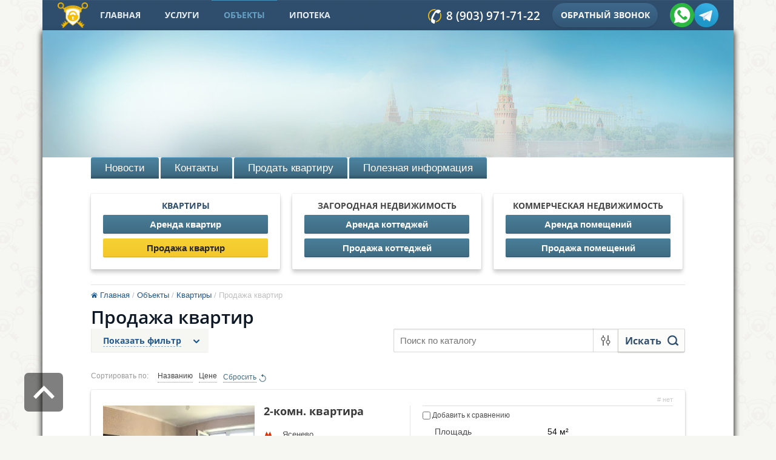

--- FILE ---
content_type: text/html; charset=utf-8
request_url: https://xn--h1agjfdk9e.xn--80asehdb/magazin/folder/prodazha-kvartir
body_size: 16474
content:

	<!doctype html>
<html lang="ru">
<head>
<meta charset="utf-8">

	<meta name="robots" content="all"/>

<title>Продажа квартир. Заказать услуги риэлтора по низкой цене | Риэлтор.онлайн </title>
<link rel="icon" href="https://xn--h1agjfdk9e.xn--80asehdb/favicon.ico" type="image/x-icon" />
<link rel="shortcut icon" href="https://xn--h1agjfdk9e.xn--80asehdb/favicon.ico" type="image/x-icon" />
<meta name="description" content="Продажа квартир. Квалифицированные услуги надежного и опытного риэлтора при аренде, покупке и продаже недвижимости в Москве и Подмосковье. Звоните! ">
<meta name="keywords" content="Продажа квартир ">
<meta name="SKYPE_TOOLBAR" content="SKYPE_TOOLBAR_PARSER_COMPATIBLE">
<meta name='wmail-verification' content='1b7b88627c578c04deea36845a299b1e' />
<meta name="viewport" content="width=device-width, initial-scale=1.0, maximum-scale=1.0, user-scalable=no">

<link rel="preload" href="/t/v2409/images/css/minified.css" as="style">
<link rel="preload" href="/t/v2409/images/css/shop.scss.css" as="style">
<link rel="preload" href="/g/css/styles_articles_tpl.css" as="style">
<link rel="preload" href="/g/libs/jquery/1.10.2/jquery.min.js" as="script">


<link rel="stylesheet" href="/t/v2409/images/css/minified.css">


<script src="/g/libs/jquery/1.10.2/jquery.min.js"></script>





<script>
ONICON_OFFLINE_SEND = function() {
yaCounter34461940.reachGoal('ORDER');
};
</script>

<link rel="stylesheet" href="/t/v2409/images/css/site.addons.new.scss.css">
<link rel="stylesheet" href="/t/v2409/images/css/site.addons.scss.css">
</head>
<body id="sand"  class="mag-page-wrapper">
<div class="site-wrapper">
	        <div class="menu-btn"><div class="hamburger-inner"></div></div>
					<nav class="menu-top-wrapper2">
					    <div class="menuClose"><span>&nbsp;</span></div>
					    <div class="menu-scroll">
					        <ul class="menu-top clearfix"><li ><a href="/" >Главная</a></li><li ><a href="/uslugi" >услуги</a></li><li class="opened active" ><a  >Объекты</a></li><li ><a href="/ipoteka" >Ипотека</a></li></ul> 
					    </div>
					</nav>   
	<header role="banner" class="header">
		
		
		     
				
        <nav class="menu-top-wrapper">
            <div class="wrapper-inner">
                <div class="line-wrapper clear-self">
                    <a class="logo-block" href="https://xn--h1agjfdk9e.xn--80asehdb">
                        <img src="/t/v2409/images/logo_min.png" alt="Риэлтор.Онлайн">
                    </a>
                                            <ul class="menu-top clearfix"><li ><a href="/" >Главная</a></li><li ><a href="/uslugi" >услуги</a></li><li class="opened active" ><a  >Объекты</a></li><li ><a href="/ipoteka" >Ипотека</a></li></ul>                       
                                     
					
                                            <div class="phone-block"><a href="tel:+79039717122"><p onclick="yaCounter34461940.reachGoal('telheader');return true;">8 (903) 971-71-22</p></a></div>
                                        
                     <div class="new_block">
                     	 <img width="276" height="38" src="/thumb/2/FQbb6jUve6lLbRdVHhR2Qg/r/d/layer_7.png" class="ic1">ываыаываываыва
                     </div>
                    
                                            <a href="https://риэлтор.онлайн/napishite-nam" class="link-block">
                            Обратный звонок
                        </a>
                                        						<div class="social_top">
														<div class="social_top__item">
								<a href="https://wa.me/79039717122">
																			<img src="/thumb/2/LHRpo45RbDBaXM6WlEtcYw/30r30/d/fgs16_whatsapp.svg" alt="WhatsApp" />
																										</a>
							</div>
														<div class="social_top__item">
								<a href="https://t.me/+79039717122">
																			<img src="/thumb/2/hCxeGmCiNrc24wfhXSlKQg/30r30/d/fgs16_telegram.svg" alt="Telegram" />
																										</a>
							</div>
													</div>
					                   
                    
                </div>
                
                
            </div>
        </nav>    
        <div class="header-inner">
        	            <a class="logo-top" href="//xn--h1agjfdk9e.xn--80asehdb">
            	                	<img src="/t/v2409/images/site-logotype-inner.png" alt="Риэлтор.Онлайн">
                            </a>
        </div>
	</header><!-- .header-->
	
					
            <div class="edit-block mobb">
            <div class="title">График цен</div>
            <div class="block-in"><p><img alt="2024-03-29_19-07-04" height="401" src="/thumb/2/a8xHqZysw2ZQXwSD3zVZxw/580r450/d/2024-03-29_19-07-04.png" style="border-width: 0" width="580" /></p></div>
        </div>
    	
	  		<div class="content-wrapper clear-self">
        		<main role="main" class="main">
			<div class="content">
                  
                    <nav class="menu-content-wrapper">
                        <ul class="menu-content"><li ><a href="/novosti" >Новости</a></li><li ><a href="/kontakty" >Контакты</a></li><li ><a href="/prodat-kvartir" >Продать квартиру</a></li><li ><a href="/poleznaya-informatsija" >Полезная информация</a></li></ul>                    </nav>
                                  
                    <nav class="folder-wrapper">
                        <ul class="folders-shared"><li class="opened" ><a href="/magazin/folder/kvartiry" >Квартиры</a><ul class="level-2"><li ><a href="/magazin/folder/arenda-kvartir" >Аренда квартир</a></li><li class="opened active" ><a href="/magazin/folder/prodazha-kvartir" >Продажа квартир</a></li></ul></li><li ><a href="/magazin/folder/zagorodnaya-nedvizhimost" >Загородная недвижимость</a><ul class="level-2"><li ><a href="/magazin/folder/arenda-kottedzhey" >Аренда коттеджей</a></li><li ><a href="/magazin/folder/prodazha-kottedzhey" >Продажа коттеджей</a></li></ul></li><li ><a href="/magazin/folder/kommercheskaya-nedvizhimost" >Коммерческая недвижимость</a><ul class="level-2"><li ><a href="/magazin/folder/arenda-pomeshcheniy" >Аренда помещений</a></li><li ><a href="/magazin/folder/prodazha-pomeshcheniy" >Продажа помещений</a></li></ul></li></ul>                    </nav>
                 
				<div class="content-inner">
					<div class="content-text">
					                    	<div itemscope="" itemtype="http://schema.org/BreadcrumbList" class="site-path"><span itemscope="" itemprop="itemListElement" itemtype="http://schema.org/ListItem"><a itemprop="item" href="/"><span itemprop="name"><span>Главная</span></span><meta itemprop="position" content="1"></a></span> / <span itemscope="" itemprop="itemListElement" itemtype="http://schema.org/ListItem"><a itemprop="item" href="/baza"><span itemprop="name"><span>Объекты</span></span><meta itemprop="position" content="2"></a></span> / <span itemscope="" itemprop="itemListElement" itemtype="http://schema.org/ListItem"><a itemprop="item" href="/magazin/folder/kvartiry"><span itemprop="name"><span>Квартиры</span></span><meta itemprop="position" content="2"></a></span> / <span>Продажа квартир</span></div>                                                                <h1>Продажа квартир</h1>
					                    
                    	<link rel="stylesheet" href="/g/css/styles_articles_tpl.css">
<link rel='stylesheet' type='text/css' href='/shared/highslide-4.1.13/highslide.min.css'/>
<script type='text/javascript' src='/shared/highslide-4.1.13/highslide-full.packed.js'></script>
<script type='text/javascript'>
hs.graphicsDir = '/shared/highslide-4.1.13/graphics/';
hs.outlineType = null;
hs.showCredits = false;
hs.lang={cssDirection:'ltr',loadingText:'Загрузка...',loadingTitle:'Кликните чтобы отменить',focusTitle:'Нажмите чтобы перенести вперёд',fullExpandTitle:'Увеличить',fullExpandText:'Полноэкранный',previousText:'Предыдущий',previousTitle:'Назад (стрелка влево)',nextText:'Далее',nextTitle:'Далее (стрелка вправо)',moveTitle:'Передвинуть',moveText:'Передвинуть',closeText:'Закрыть',closeTitle:'Закрыть (Esc)',resizeTitle:'Восстановить размер',playText:'Слайд-шоу',playTitle:'Слайд-шоу (пробел)',pauseText:'Пауза',pauseTitle:'Приостановить слайд-шоу (пробел)',number:'Изображение %1/%2',restoreTitle:'Нажмите чтобы посмотреть картинку, используйте мышь для перетаскивания. Используйте клавиши вперёд и назад'};</script>

            <!-- 46b9544ffa2e5e73c3c971fe2ede35a5 -->
            <script src='/shared/s3/js/lang/ru.js'></script>
            <script src='/shared/s3/js/common.min.js'></script>
        <link rel='stylesheet' type='text/css' href='/shared/s3/css/calendar.css' /><link rel="icon" href="/favicon.ico" type="image/x-icon">

<!--s3_require-->
<link rel="stylesheet" href="/g/basestyle/1.0.1/user/user.css" type="text/css"/>
<link rel="stylesheet" href="/g/basestyle/1.0.1/user/user.blue.css" type="text/css"/>
<script type="text/javascript" src="/g/basestyle/1.0.1/user/user.js" async></script>
<!--/s3_require-->
								
		
		
		
			<link rel="stylesheet" type="text/css" href="/g/shop2v2/default/css/theme.less.css">		
			<script type="text/javascript" src="/g/printme.js"></script>
		<script type="text/javascript" src="/g/shop2v2/default/js/tpl.js"></script>
		<script type="text/javascript" src="/g/shop2v2/default/js/baron.min.js"></script>
		
			<script type="text/javascript" src="/g/shop2v2/default/js/shop2.2.js"></script>
		
	<script type="text/javascript">shop2.init({"productRefs": {"868828809":{"plosad":{"104":["974364809"]},"metro_title":{"91067641":["974364809"]},"rajon_420":{"87543841":["974364809"]},"tip_zdania_":{"87590241":["974364809"]},"kolicestvo_komnat":{"87591841":["974364809"]},"dopolnitelno":{"87592241":["974364809"]},"etaz":{"17":["974364809"]}},"1543365508":{"plosad":{"45":["1929522108"]},"metro_title":{"279156908":["1929522108"]},"rajon_420":{"87544041":["1929522108"]},"tip_zdania_":{"87590441":["1929522108"]},"kolicestvo_komnat":{"87591441":["1929522108"]},"dopolnitelno":{"87592441":["1929522108"]},"etaz":{"11":["1929522108"]}},"1543373908":{"plosad":{"86":["1929533108"]},"rajon_420":{"87543841":["1929533108"]},"tip_zdania_":{"87589841":["1929533108"]},"kolicestvo_komnat":{"87591841":["1929533108"]},"dopolnitelno":{"87592241":["1929533108"]},"etaz":{"10":["1929533108"]}},"1543396508":{"plosad":{"47":["1929556508"]},"metro_title":{"279157908":["1929556508"]},"rajon_420":{"87543841":["1929556508"]},"tip_zdania_":{"87590441":["1929556508"]},"kolicestvo_komnat":{"87591441":["1929556508"]},"dopolnitelno":{"87592241":["1929556508"]},"etaz":{"2":["1929556508"]}},"1543412908":{"plosad":{"54":["1929573108"]},"metro_title":{"279158308":["1929573108"]},"rajon_420":{"87544041":["1929573108"]},"tip_zdania_":{"87589841":["1929573108"]},"kolicestvo_komnat":{"87591641":["1929573108"]},"dopolnitelno":{"87592241":["1929573108"]},"etaz":{"16":["1929573108"]}},"2147961809":{"plosad":{"134":["2491254809"]},"metro_title":{"91067641":["2491254809"]},"rajon_420":{"87544041":["2491254809"]},"tip_zdania_":{"87590441":["2491254809"]},"kolicestvo_komnat":{"87591841":["2491254809"]},"dopolnitelno":{"87592241":["2491254809"]},"etaz":{"4":["2491254809"]}},"2518487209":{"plosad":{"85":["2909785009"]},"rajon_420":{"87543841":["2909785009"]},"tip_zdania_":{"87590241":["2909785009"]},"kolicestvo_komnat":{"87591641":["2909785009"]},"dopolnitelno":{"87592441":["2909785009"]},"etaz":{"4":["2909785009"]}},"2519045209":{"plosad":{"89":["2910420209"]},"metro_title":{"173476009":["2910420209"]},"rajon_420":{"87543841":["2910420209"]},"tip_zdania_":{"87590241":["2910420209"]},"kolicestvo_komnat":{"87591641":["2910420209"]},"dopolnitelno":{"87592441":["2910420209"]},"etaz":{"5":["2910420209"]}}},"apiHash": {"getPromoProducts":"0f754ee69ac5bc8b14c1ca2dfbb63b70","getSearchMatches":"b6d100cd7b4470b0b49143ff492ddd48","getFolderCustomFields":"8dec5b8bb9e6c1226327ff4fba4ba962","getProductListItem":"927cca1c6d17b91638992ec537e1ea6e","cartAddItem":"482b42a025561cffefbf5b2fdfc534b4","cartRemoveItem":"80e44f3d5bee1814f53202c26eb66e25","cartUpdate":"8ced6e2f57d8d61b179b56da5368f6bb","cartRemoveCoupon":"c9bc25879d3ae264c1454e780ef9bc0e","cartAddCoupon":"a3b97f422910b29d537f259a28f84fc9","deliveryCalc":"f689d2a121c9ba3d6e0451023f350ee9","printOrder":"3fb399b9e9b3723b033b538d0a37fc92","cancelOrder":"e9ac526f8f03534077e1763d1ba36012","cancelOrderNotify":"bf484fd87b8f4db74aa24e6503c916c8","repeatOrder":"acac289db474fbd855e93e2526f040cf","paymentMethods":"dfbe0d28a6bf69daacfde183ee8f8869","compare":"98c1c35a1e573f2f692bc94f4638d920"},"hash": null,"verId": 1009005,"mode": "folder","step": "","uri": "/baza","IMAGES_DIR": "/d/","my": {"located_in_sections_alias":"\u0422\u043e\u0432\u0430\u0440 \u043d\u0430\u0445\u043e\u0434\u0438\u0442\u0441\u044f \u0432 \u043a\u0430\u0442\u0435\u0433\u043e\u0440\u0438\u044f\u0445:","show_sections":true,"mode_catalog":true,"mode_catalog2":true,"small_images_width":85,"min_count_in_select":10,"hide_share":true},"shop2_cart_order_payments": 1,"cf_margin_price_enabled": 0,"maps_yandex_key":"","maps_google_key":""});shop2.filter._pre_params = "&s[folder_id]=147670641";</script>
<style type="text/css">.product-item-thumb {width: 250px;}.product-item-thumb .product-image, .product-item-simple .product-image {height: 220px;width: 250px;}.product-item-thumb .product-amount .amount-title {width: 154px;}.product-item-thumb .product-price {width: 200px;}.shop2-product .product-side-l {width: 450px;}.shop2-product .product-image {height: 380px;width: 450px;}.shop2-product .product-thumbnails li {width: 140px;height: 140px;}</style>

					<link rel="stylesheet" href="/t/v2409/images/css/shop.scss.css">	
	<div class="shop2-cookies-disabled shop2-warning hide"></div>
	
	
	
		
		
							
			
							
			
							
			
		
		        
       
    
  
    	
     
        
        
		
			
			

					
		
					
	
	
				
					<div class="filter-wrapper">
				<form action="/baza/search" enctype="multipart/form-data" method="get"  class="search-site-form clearfix" >
	                <input type="text" name="s[name]" size="20" id="shop2-name" placeholder="Поиск по каталогу" />
	                <button type="submit" class="search-button"></button>
	            <re-captcha data-captcha="recaptcha"
     data-name="captcha"
     data-sitekey="6LcOAacUAAAAAI2fjf6MiiAA8fkOjVmO6-kZYs8S"
     data-lang="ru"
     data-rsize="invisible"
     data-type="image"
     data-theme="light"></re-captcha></form>
	            	
	
<div class="shop2-block search-form ">
	<div class="block-title">
		<strong>Расширенный поиск</strong>
		<span>&nbsp;</span>
	</div>
	<div class="block-body">
		<form action="/baza/search" enctype="multipart/form-data">
			<input type="hidden" name="sort_by" value=""/>
			
							<div class="row">
					<div class="row-title">Цена (руб.):</div>
					<label><span>от</span>&nbsp;<input name="s[price][min]" type="text" size="5" class="small" value="" /></label>
					&nbsp;
					<label><span>до</span>&nbsp;<input name="s[price][max]" type="text" size="5" class="small" value="" /></label>
				</div>
			
							<div class="row">
					<label class="row-title" for="shop2-name">Название:</label>
					<input type="text" name="s[name]" size="20" id="shop2-name" value="" />
				</div>
			
							<div class="row">
					<label class="row-title" for="shop2-article">Артикул:</label>
					<input type="text" name="s[article]" id="shop2-article" value="" />
				</div>
			
							<div class="row">
					<label class="row-title" for="shop2-text">Текст:</label>
					<input type="text" name="search_text" size="20" id="shop2-text"  value="" />
				</div>
			
			
							<div class="row">
					<div class="row-title">Выберите категорию:</div>
					<select name="s[folder_id]" id="s[folder_id]">
						<option value="">Все</option>
																																		<option value="147662241" >
									 Квартиры
								</option>
																												<option value="147670441" >
									&raquo; Аренда квартир
								</option>
																												<option value="147670641" >
									&raquo; Продажа квартир
								</option>
																												<option value="147662441" >
									 Загородная недвижимость
								</option>
																												<option value="147670841" >
									&raquo; Аренда коттеджей
								</option>
																												<option value="147671041" >
									&raquo; Продажа коттеджей
								</option>
																												<option value="147670241" >
									 Коммерческая недвижимость
								</option>
																												<option value="147671241" >
									&raquo; Аренда помещений
								</option>
																												<option value="147671441" >
									&raquo; Продажа помещений
								</option>
																		</select>
				</div>

				<div id="shop2_search_custom_fields"></div>
			
						<div id="shop2_search_global_fields">
				
																																																																																																	</div>
						
			
											    <div class="row">
				        <div class="row-title">Новинка:</div>
				            				            <select name="s[flags][2]">
				            <option value="">Все</option>
				            <option value="1">да</option>
				            <option value="0">нет</option>
				        </select>
				    </div>
		    												    <div class="row">
				        <div class="row-title">Спецпредложение:</div>
				            				            <select name="s[flags][1]">
				            <option value="">Все</option>
				            <option value="1">да</option>
				            <option value="0">нет</option>
				        </select>
				    </div>
		    							
			

							<div class="row">
					<div class="row-title">Результатов на странице:</div>
					<select name="s[products_per_page]">
																										<option value="5">5</option>
																				<option value="20">20</option>
																				<option value="35">35</option>
																				<option value="50">50</option>
																				<option value="65">65</option>
																				<option value="80">80</option>
																				<option value="95">95</option>
											</select>
				</div>
			
			<div class="clear-container"></div>
			<div class="row">
				<button type="submit" class="search-btn">Найти</button>
			</div>
		<re-captcha data-captcha="recaptcha"
     data-name="captcha"
     data-sitekey="6LcOAacUAAAAAI2fjf6MiiAA8fkOjVmO6-kZYs8S"
     data-lang="ru"
     data-rsize="invisible"
     data-type="image"
     data-theme="light"></re-captcha></form>
		<div class="clear-container"></div>
	</div>
</div><!-- Search Form -->				<form action="#" class="shop2-filter">
					<div class="filter-open"></div>
					<a href="/magazin/folder/prodazha-kvartir" class="reset-button">
						<span>Сбросить фильтр</span>
					</a>
					<a id="shop2-filter"></a>

					<div class="filter-inner">
					
									<div class="table-filter-param">
												<div class="type-text">
					<div class="filter-title">Цена:</div>
					<div>
						<label>
							<input class="shop2-input-float" type="text" value="" name="s[price][min]" placeholder="от"/>
						</label>
						<label>
							<input class="shop2-input-float" type="text" value="" name="s[price][max]" placeholder="до"/>
						</label>
						&nbsp;<strong>руб.</strong>
					</div>
				</div>
				
				
								
		
	<div class="shop2-filter-fields"><div class="filter-title">Площадь:</div><div><input class="shop2-input-int" type="text" value="" name="s[plosad][min]" placeholder="от"/><input class="shop2-input-int" type="text" value="" name="s[plosad][max]" placeholder="до"/>&nbsp;<strong>м²</strong></div></div><div class="shop2-filter-fields type-select"><div class="filter-title">Район:</div><div><select name="s[rajon]"><option value="">Все</option><option  value="87542641">TEST</option><option  value="87542841">TEST</option><option  value="87543041">TEST</option><option  value="87588241">TEST</option><option  value="87588441">TEST</option><option  value="87588641">TEST</option><option  value="87588841">TEST</option><option  value="87589041">TEST</option><option  value="87589241">TEST</option><option  value="87589441">TEST</option><option  value="87589641">TEST</option></select></div></div><div class="shop2-filter-fields type-select"><div class="filter-title">Расстояние&nbsp;до&nbsp;метро:</div><div><a href="#" data-name="s[rajon_420][]" data-value="87543841" class="param-val">Пешком </a><br><a href="#" data-name="s[rajon_420][]" data-value="87544041" class="param-val">Транспортом</a><br></div></div><div class="shop2-filter-fields type-select"><div class="filter-title">Тип&nbsp;здания:</div><div><a href="#" data-name="s[tip_zdania_][]" data-value="87589841" class="param-val">Панельный</a><br><a href="#" data-name="s[tip_zdania_][]" data-value="87590041" class="param-val">Кирпичный</a><br><a href="#" data-name="s[tip_zdania_][]" data-value="87590241" class="param-val">Монолитно-кирпичный</a><br><a href="#" data-name="s[tip_zdania_][]" data-value="87590441" class="param-val">Монолитный</a><br><a href="#" data-name="s[tip_zdania_][]" data-value="87590641" class="param-val">Блочный</a><br><a href="#" data-name="s[tip_zdania_][]" data-value="87590841" class="param-val">Сталинский</a><br><a href="#" data-name="s[tip_zdania_][]" data-value="87591041" class="param-val">Деревянный</a><br></div></div><div class="shop2-filter-fields type-select"><div class="filter-title">Количество&nbsp;комнат:</div><div><a href="#" data-name="s[kolicestvo_komnat][]" data-value="87591241" class="param-val">Комната</a><br><a href="#" data-name="s[kolicestvo_komnat][]" data-value="87591441" class="param-val">1</a><br><a href="#" data-name="s[kolicestvo_komnat][]" data-value="87591641" class="param-val">2</a><br><a href="#" data-name="s[kolicestvo_komnat][]" data-value="87591841" class="param-val">3</a><br><a href="#" data-name="s[kolicestvo_komnat][]" data-value="87592041" class="param-val">4</a><br><a href="#" data-name="s[kolicestvo_komnat][]" data-value="39774409" class="param-val">5+</a><br></div></div><div class="shop2-filter-fields type-select"><div class="filter-title">Дополнительно:</div><div><a href="#" data-name="s[dopolnitelno][]" data-value="87592241" class="param-val">Собственность более 3-х лет</a><br><a href="#" data-name="s[dopolnitelno][]" data-value="87592441" class="param-val">Возможна ипотека</a><br><a href="#" data-name="s[dopolnitelno][]" data-value="87592641" class="param-val">Свободная продажа</a><br><a href="#" data-name="s[dopolnitelno][]" data-value="87592841" class="param-val">Балкон</a><br><a href="#" data-name="s[dopolnitelno][]" data-value="87593041" class="param-val">Консьерж</a><br></div></div><div class="shop2-filter-fields"><div class="filter-title">Этаж:</div><div><input class="shop2-input-int" type="text" value="" name="s[etaz][min]" placeholder="от"/><input class="shop2-input-int" type="text" value="" name="s[etaz][max]" placeholder="до"/></div></div>

				
				
			</div>
							
					
						<div class="filter-block">
							<div class="result  hide">
								Найдено: <span id="filter-result">0</span>
								<span class="result-arrow">&nbsp;</span>
							</div>
							<a href="#" class="shop2-btn shop2-filter-go">Показать</a>
						</div>
						<div class="shop2-clear-container"></div>
					</div>

				<re-captcha data-captcha="recaptcha"
     data-name="captcha"
     data-sitekey="6LcOAacUAAAAAI2fjf6MiiAA8fkOjVmO6-kZYs8S"
     data-lang="ru"
     data-rsize="invisible"
     data-type="image"
     data-theme="light"></re-captcha></form><!-- Filter -->
			</div>
		


		
			
			
			
			
			
			
			
			
			

			<div class="shop2-sorting-panel">
				<div class="sorting">
					<strong class="sort-title">Сортировать по:</strong>
					<a href="#" id="shop2-sorting-name" class="sort-param " data-name="name">Названию<span>&nbsp;</span></a>
					
											<a href="#" id="shop2-sorting-price" class="sort-param " data-name="price">Цене<span>&nbsp;</span></a>
					
					
					
					<a href="#" class="sort-reset"><ins>Сбросить</ins><span>&nbsp;</span></a>
				</div>

							</div>
		
					    



			<div class="product-list">
						        
<form 
    method="post" 
    action="/baza?mode=cart&amp;action=add" 
    accept-charset="utf-8" 
    class="shop2-product-item product-item-simple">

    <input type="hidden" name="kind_id" value="1929573108" />
    <input type="hidden" name="product_id" value="1543412908" />
    <input type="hidden" name="meta" value='{&quot;plosad&quot;:&quot;54&quot;,&quot;metro_title&quot;:279158308,&quot;rajon_420&quot;:&quot;87544041&quot;,&quot;tip_zdania_&quot;:[&quot;87589841&quot;],&quot;kolicestvo_komnat&quot;:[&quot;87591641&quot;],&quot;dopolnitelno&quot;:[&quot;87592241&quot;,&quot;87592441&quot;,&quot;87592641&quot;,&quot;87592841&quot;],&quot;etaz&quot;:&quot;16&quot;}'/>

    
    
	
		
	
	
					<div class="product-article"><span>Артикул:</span> нет</div>
	
	
    <div class="left-part">
        <div class="product-image">
                            <div class="product-slider">
                                            <a href="/baza/product/2-komn-kvartira">
                            <img src="/thumb/2/1yPspPwprNZCdyUmX_nlIA/250c220/d/photo-2023-08-20-21-33-54.jpg" alt="2-комн. квартира" title="2-комн. квартира" />
                        </a>
                        
                                            <a href="/baza/product/2-komn-kvartira">
                            <img src="/thumb/2/rIGQeMf0Deh79Bo-DzTK-A/250c220/d/photo-2023-08-20-21-33-53.jpg" alt="2-комн. квартира" />
                        </a>
                                            <a href="/baza/product/2-komn-kvartira">
                            <img src="/thumb/2/qM1-Y7WwU0n_Cg23HPwzfA/250c220/d/photo-2023-08-20-21-33-53_1.jpg" alt="2-комн. квартира" />
                        </a>
                                            <a href="/baza/product/2-komn-kvartira">
                            <img src="/thumb/2/dVPyLUnDAFeQ0kZL7zO33Q/250c220/d/photo-2023-08-20-21-33-52.jpg" alt="2-комн. квартира" />
                        </a>
                                            <a href="/baza/product/2-komn-kvartira">
                            <img src="/thumb/2/bJOQoHrhqIC5WpAHetmRiA/250c220/d/photo-2023-08-20-21-33-52_1.jpg" alt="2-комн. квартира" />
                        </a>
                                            <a href="/baza/product/2-komn-kvartira">
                            <img src="/thumb/2/df74k1hpjHmHIACbbJyc5A/250c220/d/photo-2023-08-20-21-33-51.jpg" alt="2-комн. квартира" />
                        </a>
                                            <a href="/baza/product/2-komn-kvartira">
                            <img src="/thumb/2/ymHAj20h_mdf9F4xNfeQsA/250c220/d/photo-2023-08-20-21-33-51_1.jpg" alt="2-комн. квартира" />
                        </a>
                                            <a href="/baza/product/2-komn-kvartira">
                            <img src="/thumb/2/bo4N5kgXQR1LzEAHwwOOwA/250c220/d/photo-2023-08-20-21-33-50.jpg" alt="2-комн. квартира" />
                        </a>
                                            <a href="/baza/product/2-komn-kvartira">
                            <img src="/thumb/2/MXWYtNv4dIXpCMpg0IL4JA/250c220/d/photo-2023-08-20-21-33-49.jpg" alt="2-комн. квартира" />
                        </a>
                                            <a href="/baza/product/2-komn-kvartira">
                            <img src="/thumb/2/oG6N69w9D1B7RKvR9t4c1w/250c220/d/photo-2023-08-20-21-33-49_1.jpg" alt="2-комн. квартира" />
                        </a>
                                            <a href="/baza/product/2-komn-kvartira">
                            <img src="/thumb/2/7iMZ0ELvQ1m1HP58KuX5Bw/250c220/d/photo-2023-08-20-21-33-48.jpg" alt="2-комн. квартира" />
                        </a>
                                            <a href="/baza/product/2-komn-kvartira">
                            <img src="/thumb/2/HzpbPzh3a8bYtBaziNFDFw/250c220/d/photo-2023-08-20-21-33-48_2.jpg" alt="2-комн. квартира" />
                        </a>
                                            <a href="/baza/product/2-komn-kvartira">
                            <img src="/thumb/2/Krf9h1yXtIwWgEXzqQUSnQ/250c220/d/photo-2023-08-20-21-33-48_1.jpg" alt="2-комн. квартира" />
                        </a>
                                    </div>
                    </div>
                    </div>
    <div class="center-part">
        <div class="block-top">
            <div class="product-name">
                <a href="/baza/product/2-komn-kvartira">
                    2-комн. квартира
                </a>
            </div>
                                      <div class="metro-block">
                                      <div class="block-inner ">
                        Ясенево
                    </div> 
                                                  </div>
                                </div>
        <div class="product-price">
            	
            	<div class="price-current">
		<strong>13&nbsp;500&nbsp;000</strong> руб.			</div>
                    </div>
    </div>

    <div class="right-part">
        
 
		
			<table class="shop2-product-options">
			<div class="product-compare">
			<label>
				<input type="checkbox" value="1929573108"/>
				Добавить к сравнению
			</label>
		</div>
		
<tr class="odd"><th>Площадь</th><td>54 м²</td></tr><tr class="even type-select"><th>Расстояние до метро</th><td>Транспортом</td></tr><tr class="odd"><th>Тип здания</th><td>Панельный</td></tr><tr class="even"><th>Количество комнат</th><td>2</td></tr><tr class="odd"><th>Дополнительно</th><td>Собственность более 3-х лет, Возможна ипотека, Свободная продажа, Балкон</td></tr><tr class="even"><th>Этаж</th><td>16 </td></tr></table>
	
    </div>
<re-captcha data-captcha="recaptcha"
     data-name="captcha"
     data-sitekey="6LcOAacUAAAAAI2fjf6MiiAA8fkOjVmO6-kZYs8S"
     data-lang="ru"
     data-rsize="invisible"
     data-type="image"
     data-theme="light"></re-captcha></form>			        
<form 
    method="post" 
    action="/baza?mode=cart&amp;action=add" 
    accept-charset="utf-8" 
    class="shop2-product-item product-item-simple">

    <input type="hidden" name="kind_id" value="1929556508" />
    <input type="hidden" name="product_id" value="1543396508" />
    <input type="hidden" name="meta" value='{&quot;plosad&quot;:&quot;47&quot;,&quot;metro_title&quot;:&quot;279157908&quot;,&quot;rajon_420&quot;:&quot;87543841&quot;,&quot;tip_zdania_&quot;:[&quot;87590441&quot;],&quot;kolicestvo_komnat&quot;:[&quot;87591441&quot;],&quot;dopolnitelno&quot;:[&quot;87592241&quot;,&quot;87592441&quot;,&quot;87592641&quot;,&quot;87592841&quot;,&quot;87593041&quot;],&quot;etaz&quot;:&quot;2&quot;}'/>

            <div class="label-block">
            <div class="product-new">Новинка</div>                    </div>
    
    
	
		
	
	
					<div class="product-article"><span>Артикул:</span> нет</div>
	
	
    <div class="left-part">
        <div class="product-image">
                            <div class="product-slider">
                                            <a href="/baza/product/1-komn-apartamenty-v-zhk-lajner">
                            <img src="/thumb/2/j0J5J2ULzogwW2lsHVesQQ/250c220/d/photo-2022-01-13-13-16-15.jpg" alt="1-комн. апартаменты в ЖК «Лайнер»" title="1-комн. апартаменты в ЖК «Лайнер»" />
                        </a>
                        
                                            <a href="/baza/product/1-komn-apartamenty-v-zhk-lajner">
                            <img src="/thumb/2/usajbX7fVq1xk_C0dTIFyg/250c220/d/photo-2022-01-13-13-16-15_1.jpg" alt="1-комн. апартаменты в ЖК «Лайнер»" />
                        </a>
                                            <a href="/baza/product/1-komn-apartamenty-v-zhk-lajner">
                            <img src="/thumb/2/DKv_vvjmWbErb4XnImQx_g/250c220/d/photo-2022-01-13-13-16-14.jpg" alt="1-комн. апартаменты в ЖК «Лайнер»" />
                        </a>
                                            <a href="/baza/product/1-komn-apartamenty-v-zhk-lajner">
                            <img src="/thumb/2/2FB_9IHpSrg7Gfomig-haQ/250c220/d/photo-2022-01-13-13-16-14_1.jpg" alt="1-комн. апартаменты в ЖК «Лайнер»" />
                        </a>
                                            <a href="/baza/product/1-komn-apartamenty-v-zhk-lajner">
                            <img src="/thumb/2/IBNytc1dsLkNZBMCaboROg/250c220/d/photo-2022-01-13-13-16-13.jpg" alt="1-комн. апартаменты в ЖК «Лайнер»" />
                        </a>
                                            <a href="/baza/product/1-komn-apartamenty-v-zhk-lajner">
                            <img src="/thumb/2/NFeX5EC5FweFZEZxn76Ngw/250c220/d/photo-2022-01-13-13-16-13_1.jpg" alt="1-комн. апартаменты в ЖК «Лайнер»" />
                        </a>
                                            <a href="/baza/product/1-komn-apartamenty-v-zhk-lajner">
                            <img src="/thumb/2/h_hKjdeHeKrR5N3OO2Qscg/250c220/d/photo-2022-01-13-13-16-12.jpg" alt="1-комн. апартаменты в ЖК «Лайнер»" />
                        </a>
                                            <a href="/baza/product/1-komn-apartamenty-v-zhk-lajner">
                            <img src="/thumb/2/6htSCHowjWtTXE7xMv6m6Q/250c220/d/photo-2022-01-13-13-16-12_1.jpg" alt="1-комн. апартаменты в ЖК «Лайнер»" />
                        </a>
                                            <a href="/baza/product/1-komn-apartamenty-v-zhk-lajner">
                            <img src="/thumb/2/UnAyz8Gn3kXEcDVue2jmDw/250c220/d/photo-2022-01-13-13-16-11.jpg" alt="1-комн. апартаменты в ЖК «Лайнер»" />
                        </a>
                                            <a href="/baza/product/1-komn-apartamenty-v-zhk-lajner">
                            <img src="/thumb/2/GOUZE2zCB2isfxfqjJ8tqA/250c220/d/photo-2022-01-13-13-16-11_1.jpg" alt="1-комн. апартаменты в ЖК «Лайнер»" />
                        </a>
                                            <a href="/baza/product/1-komn-apartamenty-v-zhk-lajner">
                            <img src="/thumb/2/GaEoLo8njZ02lPgGp-9xOA/250c220/d/photo-2022-01-13-13-16-10.jpg" alt="1-комн. апартаменты в ЖК «Лайнер»" />
                        </a>
                                            <a href="/baza/product/1-komn-apartamenty-v-zhk-lajner">
                            <img src="/thumb/2/3YN4QQJkuFZCVbMzuWFuzA/250c220/d/photo-2022-01-13-13-16-10_1.jpg" alt="1-комн. апартаменты в ЖК «Лайнер»" />
                        </a>
                                            <a href="/baza/product/1-komn-apartamenty-v-zhk-lajner">
                            <img src="/thumb/2/4SLdHF1eTuXcYkTUrz8yVg/250c220/d/photo-2022-01-13-13-16-09.jpg" alt="1-комн. апартаменты в ЖК «Лайнер»" />
                        </a>
                                            <a href="/baza/product/1-komn-apartamenty-v-zhk-lajner">
                            <img src="/thumb/2/O5G0AJMougyFyUxZNiAnbA/250c220/d/photo-2022-01-13-13-16-09_1.jpg" alt="1-комн. апартаменты в ЖК «Лайнер»" />
                        </a>
                                            <a href="/baza/product/1-komn-apartamenty-v-zhk-lajner">
                            <img src="/thumb/2/w3cjaH6nV9wFtotkNdQXOA/250c220/d/photo-2022-01-13-13-16-08.jpg" alt="1-комн. апартаменты в ЖК «Лайнер»" />
                        </a>
                                            <a href="/baza/product/1-komn-apartamenty-v-zhk-lajner">
                            <img src="/thumb/2/OmjUBAxNoG_6nB24yMTgGw/250c220/d/photo-2022-01-13-13-16-07.jpg" alt="1-комн. апартаменты в ЖК «Лайнер»" />
                        </a>
                                    </div>
                    </div>
                    </div>
    <div class="center-part">
        <div class="block-top">
            <div class="product-name">
                <a href="/baza/product/1-komn-apartamenty-v-zhk-lajner">
                    1-комн. апартаменты в ЖК «Лайнер»
                </a>
            </div>
                                      <div class="metro-block">
                                      <div class="block-inner ">
                        ЦСКА
                    </div> 
                                                  </div>
                                </div>
        <div class="product-price">
            	
            	<div class="price-current">
		<strong>22&nbsp;500&nbsp;000</strong> руб.			</div>
                    </div>
    </div>

    <div class="right-part">
        
 
		
			<table class="shop2-product-options">
			<div class="product-compare">
			<label>
				<input type="checkbox" value="1929556508"/>
				Добавить к сравнению
			</label>
		</div>
		
<tr class="odd"><th>Площадь</th><td>47 м²</td></tr><tr class="even type-select"><th>Расстояние до метро</th><td>Пешком </td></tr><tr class="odd"><th>Тип здания</th><td>Монолитный</td></tr><tr class="even"><th>Количество комнат</th><td>1</td></tr><tr class="odd"><th>Дополнительно</th><td>Собственность более 3-х лет, Возможна ипотека, Свободная продажа, Балкон, Консьерж</td></tr><tr class="even"><th>Этаж</th><td>2 </td></tr></table>
	
    </div>
<re-captcha data-captcha="recaptcha"
     data-name="captcha"
     data-sitekey="6LcOAacUAAAAAI2fjf6MiiAA8fkOjVmO6-kZYs8S"
     data-lang="ru"
     data-rsize="invisible"
     data-type="image"
     data-theme="light"></re-captcha></form>			        
<form 
    method="post" 
    action="/baza?mode=cart&amp;action=add" 
    accept-charset="utf-8" 
    class="shop2-product-item product-item-simple">

    <input type="hidden" name="kind_id" value="1929533108" />
    <input type="hidden" name="product_id" value="1543373908" />
    <input type="hidden" name="meta" value='{&quot;plosad&quot;:&quot;86&quot;,&quot;rajon_420&quot;:&quot;87543841&quot;,&quot;tip_zdania_&quot;:[&quot;87589841&quot;],&quot;kolicestvo_komnat&quot;:[&quot;87591841&quot;],&quot;dopolnitelno&quot;:[&quot;87592241&quot;,&quot;87592441&quot;,&quot;87592641&quot;,&quot;87592841&quot;,&quot;87593041&quot;],&quot;etaz&quot;:&quot;10&quot;}'/>

            <div class="label-block">
            <div class="product-new">Новинка</div>                    </div>
    
    
	
		
	
	
					<div class="product-article"><span>Артикул:</span> нет</div>
	
	
    <div class="left-part">
        <div class="product-image">
                            <div class="product-slider">
                                            <a href="/baza/product/3-komn-kvartira-proezd-17-j-marinoj-roshchi-2">
                            <img src="/thumb/2/xoijJMIonDsUQefKAV8sJg/250c220/d/photo-2023-07-05-14-18-12.jpg" alt="3-комн. квартира, проезд 17-й Марьиной рощи, 2" title="3-комн. квартира, проезд 17-й Марьиной рощи, 2" />
                        </a>
                        
                                            <a href="/baza/product/3-komn-kvartira-proezd-17-j-marinoj-roshchi-2">
                            <img src="/thumb/2/bzRcbjxzv1CTIfZR5JyLew/250c220/d/photo-2023-07-05-14-12-07.jpg" alt="3-комн. квартира, проезд 17-й Марьиной рощи, 2" />
                        </a>
                                            <a href="/baza/product/3-komn-kvartira-proezd-17-j-marinoj-roshchi-2">
                            <img src="/thumb/2/HTgYyycwShtptSptCMCfNw/250c220/d/photo-2024-02-21-19-34-47_1.jpg" alt="3-комн. квартира, проезд 17-й Марьиной рощи, 2" />
                        </a>
                                            <a href="/baza/product/3-komn-kvartira-proezd-17-j-marinoj-roshchi-2">
                            <img src="/thumb/2/9FEvakZ3QOA9fAr2Xok-HA/250c220/d/photo-2023-07-05-14-12-58.jpg" alt="3-комн. квартира, проезд 17-й Марьиной рощи, 2" />
                        </a>
                                            <a href="/baza/product/3-komn-kvartira-proezd-17-j-marinoj-roshchi-2">
                            <img src="/thumb/2/7cuFeMdfyBDLBCK_iAIVPw/250c220/d/photo-2023-07-05-14-12-27.jpg" alt="3-комн. квартира, проезд 17-й Марьиной рощи, 2" />
                        </a>
                                            <a href="/baza/product/3-komn-kvartira-proezd-17-j-marinoj-roshchi-2">
                            <img src="/thumb/2/GOA2nfZlR4MD0Ep0MIrQNA/250c220/d/photo-2023-07-05-14-13-13.jpg" alt="3-комн. квартира, проезд 17-й Марьиной рощи, 2" />
                        </a>
                                            <a href="/baza/product/3-komn-kvartira-proezd-17-j-marinoj-roshchi-2">
                            <img src="/thumb/2/2JXWRx81ttWHK2UpQ7fWIg/250c220/d/photo-2023-07-05-14-15-11.jpg" alt="3-комн. квартира, проезд 17-й Марьиной рощи, 2" />
                        </a>
                                            <a href="/baza/product/3-komn-kvartira-proezd-17-j-marinoj-roshchi-2">
                            <img src="/thumb/2/hSfFVtNt3gs1SGapE9Cfog/250c220/d/photo-2023-07-05-14-16-37.jpg" alt="3-комн. квартира, проезд 17-й Марьиной рощи, 2" />
                        </a>
                                            <a href="/baza/product/3-komn-kvartira-proezd-17-j-marinoj-roshchi-2">
                            <img src="/thumb/2/QyKhovQrbxH9Inmvngbahg/250c220/d/photo-2023-07-05-14-11-34.jpg" alt="3-комн. квартира, проезд 17-й Марьиной рощи, 2" />
                        </a>
                                    </div>
                    </div>
                    </div>
    <div class="center-part">
        <div class="block-top">
            <div class="product-name">
                <a href="/baza/product/3-komn-kvartira-proezd-17-j-marinoj-roshchi-2">
                    3-комн. квартира, проезд 17-й Марьиной рощи, 2
                </a>
            </div>
                                            </div>
        <div class="product-price">
            	
            	<div class="price-current">
		<strong>30&nbsp;000&nbsp;000</strong> руб.			</div>
                    </div>
    </div>

    <div class="right-part">
        
 
		
			<table class="shop2-product-options">
			<div class="product-compare">
			<label>
				<input type="checkbox" value="1929533108"/>
				Добавить к сравнению
			</label>
		</div>
		
<tr class="odd"><th>Площадь</th><td>86 м²</td></tr><tr class="even type-select"><th>Расстояние до метро</th><td>Пешком </td></tr><tr class="odd"><th>Тип здания</th><td>Панельный</td></tr><tr class="even"><th>Количество комнат</th><td>3</td></tr><tr class="odd"><th>Дополнительно</th><td>Собственность более 3-х лет, Возможна ипотека, Свободная продажа, Балкон, Консьерж</td></tr><tr class="even"><th>Этаж</th><td>10 </td></tr></table>
	
    </div>
<re-captcha data-captcha="recaptcha"
     data-name="captcha"
     data-sitekey="6LcOAacUAAAAAI2fjf6MiiAA8fkOjVmO6-kZYs8S"
     data-lang="ru"
     data-rsize="invisible"
     data-type="image"
     data-theme="light"></re-captcha></form>			        
<form 
    method="post" 
    action="/baza?mode=cart&amp;action=add" 
    accept-charset="utf-8" 
    class="shop2-product-item product-item-simple">

    <input type="hidden" name="kind_id" value="1929522108" />
    <input type="hidden" name="product_id" value="1543365508" />
    <input type="hidden" name="meta" value='{&quot;plosad&quot;:&quot;45&quot;,&quot;metro_title&quot;:&quot;279156908&quot;,&quot;rajon_420&quot;:&quot;87544041&quot;,&quot;tip_zdania_&quot;:[&quot;87590441&quot;],&quot;kolicestvo_komnat&quot;:[&quot;87591441&quot;],&quot;dopolnitelno&quot;:[&quot;87592441&quot;,&quot;87592641&quot;,&quot;87593041&quot;],&quot;etaz&quot;:&quot;11&quot;}'/>

            <div class="label-block">
            <div class="product-new">Новинка</div>                    </div>
    
    
	
		
	
	
					<div class="product-article"><span>Артикул:</span> нет</div>
	
	
    <div class="left-part">
        <div class="product-image">
                            <div class="product-slider">
                                            <a href="/baza/product/1-komnatnaya-kvartira-zhk-ya51">
                            <img src="/thumb/2/b4dDPwv81B0-_ttI8NuixQ/250c220/d/img_6219_1.jpg" alt="1-комнатная квартира ЖК Я51" title="1-комнатная квартира ЖК Я51" />
                        </a>
                        
                                            <a href="/baza/product/1-komnatnaya-kvartira-zhk-ya51">
                            <img src="/thumb/2/vynl791hFp0ATFay0WVtWA/250c220/d/img_6222_1.jpg" alt="1-комнатная квартира ЖК Я51" />
                        </a>
                                            <a href="/baza/product/1-komnatnaya-kvartira-zhk-ya51">
                            <img src="/thumb/2/nsbPfBfXt2APcEAlUiG0kA/250c220/d/img_6247_1.jpg" alt="1-комнатная квартира ЖК Я51" />
                        </a>
                                            <a href="/baza/product/1-komnatnaya-kvartira-zhk-ya51">
                            <img src="/thumb/2/3vL7SJWpisd1OLgQie1ScA/250c220/d/img_6246_1.jpg" alt="1-комнатная квартира ЖК Я51" />
                        </a>
                                            <a href="/baza/product/1-komnatnaya-kvartira-zhk-ya51">
                            <img src="/thumb/2/IByaWgvYRB2LwuZXbVtP1g/250c220/d/img_6225_1.jpg" alt="1-комнатная квартира ЖК Я51" />
                        </a>
                                            <a href="/baza/product/1-komnatnaya-kvartira-zhk-ya51">
                            <img src="/thumb/2/_R_KOFeei9Jw0FAt8vUJeQ/250c220/d/img_6224_1.jpg" alt="1-комнатная квартира ЖК Я51" />
                        </a>
                                            <a href="/baza/product/1-komnatnaya-kvartira-zhk-ya51">
                            <img src="/thumb/2/Kok1IMhLSmV1c101kvJjEg/250c220/d/img_6227_1.jpg" alt="1-комнатная квартира ЖК Я51" />
                        </a>
                                            <a href="/baza/product/1-komnatnaya-kvartira-zhk-ya51">
                            <img src="/thumb/2/jb9ceDysVsLLL1HDRB5uMQ/250c220/d/img_6229.jpg" alt="1-комнатная квартира ЖК Я51" />
                        </a>
                                            <a href="/baza/product/1-komnatnaya-kvartira-zhk-ya51">
                            <img src="/thumb/2/whoHCFAVXCqVgDwt_nuyGA/250c220/d/img_6245_1.jpg" alt="1-комнатная квартира ЖК Я51" />
                        </a>
                                            <a href="/baza/product/1-komnatnaya-kvartira-zhk-ya51">
                            <img src="/thumb/2/Burrgt1xWgNyHa1QzEyFLw/250c220/d/img_6243_1.jpg" alt="1-комнатная квартира ЖК Я51" />
                        </a>
                                            <a href="/baza/product/1-komnatnaya-kvartira-zhk-ya51">
                            <img src="/thumb/2/ZaGfDA90aVjGn4VbIo5tzA/250c220/d/img_6237_1.jpg" alt="1-комнатная квартира ЖК Я51" />
                        </a>
                                            <a href="/baza/product/1-komnatnaya-kvartira-zhk-ya51">
                            <img src="/thumb/2/z6QOvBQahXRqZOgGLIDLLA/250c220/d/img_6236_1.jpg" alt="1-комнатная квартира ЖК Я51" />
                        </a>
                                            <a href="/baza/product/1-komnatnaya-kvartira-zhk-ya51">
                            <img src="/thumb/2/dP7v_tMC4QbFRANhMoWeRA/250c220/d/img_6239.jpg" alt="1-комнатная квартира ЖК Я51" />
                        </a>
                                            <a href="/baza/product/1-komnatnaya-kvartira-zhk-ya51">
                            <img src="/thumb/2/62f-4vONF-uIqJc3Zr1WkQ/250c220/d/img_6241_1.jpg" alt="1-комнатная квартира ЖК Я51" />
                        </a>
                                            <a href="/baza/product/1-komnatnaya-kvartira-zhk-ya51">
                            <img src="/thumb/2/k7sajPpTMkP8Nh33P4ubwg/250c220/d/img_6234_1.jpg" alt="1-комнатная квартира ЖК Я51" />
                        </a>
                                            <a href="/baza/product/1-komnatnaya-kvartira-zhk-ya51">
                            <img src="/thumb/2/DSEPEYYKmhLvEAVDPImzqA/250c220/d/img_6232_1.jpg" alt="1-комнатная квартира ЖК Я51" />
                        </a>
                                            <a href="/baza/product/1-komnatnaya-kvartira-zhk-ya51">
                            <img src="/thumb/2/VoCPE1H_rlUZd1aFk43OUg/250c220/d/2024-03-26_19-01-10.png" alt="1-комнатная квартира ЖК Я51" />
                        </a>
                                    </div>
                    </div>
                    </div>
    <div class="center-part">
        <div class="block-top">
            <div class="product-name">
                <a href="/baza/product/1-komnatnaya-kvartira-zhk-ya51">
                    1-комнатная квартира ЖК Я51
                </a>
            </div>
                                      <div class="metro-block">
                                      <div class="block-inner ">
                        ВДНХ
                    </div> 
                                                  </div>
                                </div>
        <div class="product-price">
            	
            	<div class="price-current">
		<strong>13&nbsp;000&nbsp;000</strong> руб.			</div>
                    </div>
    </div>

    <div class="right-part">
        
 
		
			<table class="shop2-product-options">
			<div class="product-compare">
			<label>
				<input type="checkbox" value="1929522108"/>
				Добавить к сравнению
			</label>
		</div>
		
<tr class="odd"><th>Площадь</th><td>45 м²</td></tr><tr class="even type-select"><th>Расстояние до метро</th><td>Транспортом</td></tr><tr class="odd"><th>Тип здания</th><td>Монолитный</td></tr><tr class="even"><th>Количество комнат</th><td>1</td></tr><tr class="odd"><th>Дополнительно</th><td>Возможна ипотека, Свободная продажа, Консьерж</td></tr><tr class="even"><th>Этаж</th><td>11 </td></tr></table>
	
    </div>
<re-captcha data-captcha="recaptcha"
     data-name="captcha"
     data-sitekey="6LcOAacUAAAAAI2fjf6MiiAA8fkOjVmO6-kZYs8S"
     data-lang="ru"
     data-rsize="invisible"
     data-type="image"
     data-theme="light"></re-captcha></form>			        
<form 
    method="post" 
    action="/baza?mode=cart&amp;action=add" 
    accept-charset="utf-8" 
    class="shop2-product-item product-item-simple">

    <input type="hidden" name="kind_id" value="2910420209" />
    <input type="hidden" name="product_id" value="2519045209" />
    <input type="hidden" name="meta" value='{&quot;plosad&quot;:&quot;89&quot;,&quot;metro_title&quot;:&quot;173476009&quot;,&quot;rajon_420&quot;:&quot;87543841&quot;,&quot;tip_zdania_&quot;:[&quot;87590241&quot;,&quot;87590441&quot;],&quot;kolicestvo_komnat&quot;:[&quot;87591641&quot;],&quot;dopolnitelno&quot;:[&quot;87592441&quot;,&quot;87592641&quot;,&quot;87592841&quot;,&quot;87593041&quot;],&quot;etaz&quot;:&quot;5&quot;}'/>

            <div class="label-block">
            <div class="product-new">Новинка</div>                    </div>
    
    
	
		
	
	
					<div class="product-article"><span>Артикул:</span> нет</div>
	
	
    <div class="left-part">
        <div class="product-image">
                            <div class="product-slider">
                                            <a href="/baza/subbota">
                            <img src="/thumb/2/XG2_RV26aPm4HDBTe3HG_A/250c220/d/2772b3319ae4691b19d4798ad8f2ee61.jpg" alt="2-х комнатная квартира, ЖК Суббота" title="2-х комнатная квартира, ЖК Суббота" />
                        </a>
                        
                                            <a href="/baza/subbota">
                            <img src="/thumb/2/GY2Nyd1QQ1bXP0pdkwjufg/250c220/d/img_6198.jpg" alt="2-х комнатная квартира, ЖК Суббота" />
                        </a>
                                            <a href="/baza/subbota">
                            <img src="/thumb/2/fnBv3dBm1o0LwsBsekYDRA/250c220/d/img_2614-27-03-19-12-33.jpg" alt="2-х комнатная квартира, ЖК Суббота" />
                        </a>
                                            <a href="/baza/subbota">
                            <img src="/thumb/2/FyeI5XWxYNactDGNxq3c6Q/250c220/d/bezymyannyj_kopirovat.jpg" alt="2-х комнатная квартира, ЖК Суббота" />
                        </a>
                                            <a href="/baza/subbota">
                            <img src="/thumb/2/bedVBEwXKg9iRTQRRrZgow/250c220/d/img_6208.jpg" alt="2-х комнатная квартира, ЖК Суббота" />
                        </a>
                                            <a href="/baza/subbota">
                            <img src="/thumb/2/l-hGp5OlC98R-tA6yBVKsA/250c220/d/img_2630-27-03-19-12-34.jpg" alt="2-х комнатная квартира, ЖК Суббота" />
                        </a>
                                            <a href="/baza/subbota">
                            <img src="/thumb/2/vMs-8qQvFecqsArpf6-7zg/250c220/d/img_6199.jpg" alt="2-х комнатная квартира, ЖК Суббота" />
                        </a>
                                            <a href="/baza/subbota">
                            <img src="/thumb/2/XtBocorsLUCiGgvPbh4AVg/250c220/d/img_2629-27-03-19-12-34.jpg" alt="2-х комнатная квартира, ЖК Суббота" />
                        </a>
                                            <a href="/baza/subbota">
                            <img src="/thumb/2/EoSkFfo7y_9GsJ5CAB-vdw/250c220/d/img_2628-27-03-19-12-33.jpg" alt="2-х комнатная квартира, ЖК Суббота" />
                        </a>
                                            <a href="/baza/subbota">
                            <img src="/thumb/2/Gl7ZAIPcfCiR6CtWiFJLiA/250c220/d/img_2621-27-03-19-12-30.jpg" alt="2-х комнатная квартира, ЖК Суббота" />
                        </a>
                                            <a href="/baza/subbota">
                            <img src="/thumb/2/UTLDBpwszdUeV097ztrUIg/250c220/d/img_2619-27-03-19-12-31.jpg" alt="2-х комнатная квартира, ЖК Суббота" />
                        </a>
                                            <a href="/baza/subbota">
                            <img src="/thumb/2/arqmijBpGWLQPx4GWlZ3nQ/250c220/d/img_2617-27-03-19-12-31.jpg" alt="2-х комнатная квартира, ЖК Суббота" />
                        </a>
                                            <a href="/baza/subbota">
                            <img src="/thumb/2/I217WHvp0lJIcKzTTmQPCw/250c220/d/img_2612-27-03-19-12-32.jpg" alt="2-х комнатная квартира, ЖК Суббота" />
                        </a>
                                            <a href="/baza/subbota">
                            <img src="/thumb/2/oI6XnPvAKmSdyoBi6LlJDg/250c220/d/img_2610-27-03-19-12-32.jpg" alt="2-х комнатная квартира, ЖК Суббота" />
                        </a>
                                            <a href="/baza/subbota">
                            <img src="/thumb/2/vjsW6gV2526E_dxM0m2bkA/250c220/d/wm_5b6d78fe3015a.jpg" alt="2-х комнатная квартира, ЖК Суббота" />
                        </a>
                                    </div>
                    </div>
                    </div>
    <div class="center-part">
        <div class="block-top">
            <div class="product-name">
                <a href="/baza/subbota">
                    2-х комнатная квартира, ЖК Суббота
                </a>
            </div>
                                      <div class="metro-block">
                                      <div class="block-inner ">
                        белорусская
                    </div> 
                                                  </div>
                                </div>
        <div class="product-price">
            	
            	<div class="price-current">
		<strong>37&nbsp;900&nbsp;000</strong> руб.			</div>
                    </div>
    </div>

    <div class="right-part">
        
 
		
			<table class="shop2-product-options">
			<div class="product-compare">
			<label>
				<input type="checkbox" value="2910420209"/>
				Добавить к сравнению
			</label>
		</div>
		
<tr class="odd"><th>Площадь</th><td>89 м²</td></tr><tr class="even type-select"><th>Расстояние до метро</th><td>Пешком </td></tr><tr class="odd"><th>Тип здания</th><td>Монолитно-кирпичный, Монолитный</td></tr><tr class="even"><th>Количество комнат</th><td>2</td></tr><tr class="odd"><th>Дополнительно</th><td>Возможна ипотека, Свободная продажа, Балкон, Консьерж</td></tr><tr class="even"><th>Этаж</th><td>5 </td></tr></table>
	
    </div>
<re-captcha data-captcha="recaptcha"
     data-name="captcha"
     data-sitekey="6LcOAacUAAAAAI2fjf6MiiAA8fkOjVmO6-kZYs8S"
     data-lang="ru"
     data-rsize="invisible"
     data-type="image"
     data-theme="light"></re-captcha></form>			        
<form 
    method="post" 
    action="/baza?mode=cart&amp;action=add" 
    accept-charset="utf-8" 
    class="shop2-product-item product-item-simple">

    <input type="hidden" name="kind_id" value="2909785009" />
    <input type="hidden" name="product_id" value="2518487209" />
    <input type="hidden" name="meta" value='{&quot;plosad&quot;:&quot;85&quot;,&quot;rajon_420&quot;:&quot;87543841&quot;,&quot;tip_zdania_&quot;:[&quot;87590241&quot;,&quot;87590441&quot;],&quot;kolicestvo_komnat&quot;:[&quot;87591641&quot;],&quot;dopolnitelno&quot;:[&quot;87592441&quot;,&quot;87592641&quot;,&quot;87592841&quot;,&quot;87593041&quot;],&quot;etaz&quot;:&quot;4&quot;}'/>

            <div class="label-block">
            <div class="product-new">Новинка</div>            <div class="product-spec">Спецпредложение</div>        </div>
    
    
	
		
	
	
					<div class="product-article"><span>Артикул:</span> нет</div>
	
	
    <div class="left-part">
        <div class="product-image">
                            <div class="product-slider">
                                            <a href="/baza/subbota2">
                            <img src="/thumb/2/l-hGp5OlC98R-tA6yBVKsA/250c220/d/img_2630-27-03-19-12-34.jpg" alt="2-х комнатная квартира, ЖК Суббота" title="2-х комнатная квартира, ЖК Суббота" />
                        </a>
                        
                                            <a href="/baza/subbota2">
                            <img src="/thumb/2/lb2IbGPM7WPImCynWO1_gA/250c220/d/novye_kvartiry.jpg" alt="2-х комнатная квартира, ЖК Суббота" />
                        </a>
                                            <a href="/baza/subbota2">
                            <img src="/thumb/2/vjsW6gV2526E_dxM0m2bkA/250c220/d/wm_5b6d78fe3015a.jpg" alt="2-х комнатная квартира, ЖК Суббота" />
                        </a>
                                            <a href="/baza/subbota2">
                            <img src="/thumb/2/XtBocorsLUCiGgvPbh4AVg/250c220/d/img_2629-27-03-19-12-34.jpg" alt="2-х комнатная квартира, ЖК Суббота" />
                        </a>
                                            <a href="/baza/subbota2">
                            <img src="/thumb/2/EoSkFfo7y_9GsJ5CAB-vdw/250c220/d/img_2628-27-03-19-12-33.jpg" alt="2-х комнатная квартира, ЖК Суббота" />
                        </a>
                                            <a href="/baza/subbota2">
                            <img src="/thumb/2/UTLDBpwszdUeV097ztrUIg/250c220/d/img_2619-27-03-19-12-31.jpg" alt="2-х комнатная квартира, ЖК Суббота" />
                        </a>
                                            <a href="/baza/subbota2">
                            <img src="/thumb/2/arqmijBpGWLQPx4GWlZ3nQ/250c220/d/img_2617-27-03-19-12-31.jpg" alt="2-х комнатная квартира, ЖК Суббота" />
                        </a>
                                            <a href="/baza/subbota2">
                            <img src="/thumb/2/fnBv3dBm1o0LwsBsekYDRA/250c220/d/img_2614-27-03-19-12-33.jpg" alt="2-х комнатная квартира, ЖК Суббота" />
                        </a>
                                            <a href="/baza/subbota2">
                            <img src="/thumb/2/I217WHvp0lJIcKzTTmQPCw/250c220/d/img_2612-27-03-19-12-32.jpg" alt="2-х комнатная квартира, ЖК Суббота" />
                        </a>
                                            <a href="/baza/subbota2">
                            <img src="/thumb/2/oI6XnPvAKmSdyoBi6LlJDg/250c220/d/img_2610-27-03-19-12-32.jpg" alt="2-х комнатная квартира, ЖК Суббота" />
                        </a>
                                            <a href="/baza/subbota2">
                            <img src="/thumb/2/XG2_RV26aPm4HDBTe3HG_A/250c220/d/2772b3319ae4691b19d4798ad8f2ee61.jpg" alt="2-х комнатная квартира, ЖК Суббота" />
                        </a>
                                    </div>
                    </div>
                    </div>
    <div class="center-part">
        <div class="block-top">
            <div class="product-name">
                <a href="/baza/subbota2">
                    2-х комнатная квартира, ЖК Суббота
                </a>
            </div>
                                            </div>
        <div class="product-price">
            	
            	<div class="price-current">
		<strong>31&nbsp;400&nbsp;000</strong> руб.			</div>
                    </div>
    </div>

    <div class="right-part">
        
 
		
			<table class="shop2-product-options">
			<div class="product-compare">
			<label>
				<input type="checkbox" value="2909785009"/>
				Добавить к сравнению
			</label>
		</div>
		
<tr class="odd"><th>Площадь</th><td>85 м²</td></tr><tr class="even type-select"><th>Расстояние до метро</th><td>Пешком </td></tr><tr class="odd"><th>Тип здания</th><td>Монолитно-кирпичный, Монолитный</td></tr><tr class="even"><th>Количество комнат</th><td>2</td></tr><tr class="odd"><th>Дополнительно</th><td>Возможна ипотека, Свободная продажа, Балкон, Консьерж</td></tr><tr class="even"><th>Этаж</th><td>4 </td></tr></table>
	
    </div>
<re-captcha data-captcha="recaptcha"
     data-name="captcha"
     data-sitekey="6LcOAacUAAAAAI2fjf6MiiAA8fkOjVmO6-kZYs8S"
     data-lang="ru"
     data-rsize="invisible"
     data-type="image"
     data-theme="light"></re-captcha></form>			        
<form 
    method="post" 
    action="/baza?mode=cart&amp;action=add" 
    accept-charset="utf-8" 
    class="shop2-product-item product-item-simple">

    <input type="hidden" name="kind_id" value="2491254809" />
    <input type="hidden" name="product_id" value="2147961809" />
    <input type="hidden" name="meta" value='{&quot;plosad&quot;:&quot;134&quot;,&quot;metro_title&quot;:&quot;91067641&quot;,&quot;rajon_420&quot;:&quot;87544041&quot;,&quot;tip_zdania_&quot;:[&quot;87590441&quot;],&quot;kolicestvo_komnat&quot;:[&quot;87591841&quot;],&quot;dopolnitelno&quot;:[&quot;87592241&quot;,&quot;87592441&quot;,&quot;87592641&quot;,&quot;87592841&quot;,&quot;87593041&quot;],&quot;etaz&quot;:&quot;4&quot;}'/>

    
    
	
		
	
	
					<div class="product-article"><span>Артикул:</span> нет</div>
	
	
    <div class="left-part">
        <div class="product-image">
                            <div class="product-slider">
                                            <a href="/baza/product/skolkovo-3">
                            <img src="/thumb/2/klZz1H8eoBvDABuxd_sBuA/250c220/d/skolkovo-park-kvartiri-05-08-2014.jpg" alt="3-х комнатная квартира, Одинцовский район, Весенняя улица, 2 к1" title="3-х комнатная квартира, Одинцовский район, Весенняя улица, 2 к1" />
                        </a>
                        
                                            <a href="/baza/product/skolkovo-3">
                            <img src="/thumb/2/IMesqLlkMDhDD4Fb5XpcGw/250c220/d/img_1816.jpg" alt="3-х комнатная квартира, Одинцовский район, Весенняя улица, 2 к1" />
                        </a>
                                            <a href="/baza/product/skolkovo-3">
                            <img src="/thumb/2/4fpapVKL5uDxZAHuMtvKbA/250c220/d/img_1815.jpg" alt="3-х комнатная квартира, Одинцовский район, Весенняя улица, 2 к1" />
                        </a>
                                            <a href="/baza/product/skolkovo-3">
                            <img src="/thumb/2/Ik4EQoAb-IokckrTeCCaZA/250c220/d/img_1814.jpg" alt="3-х комнатная квартира, Одинцовский район, Весенняя улица, 2 к1" />
                        </a>
                                            <a href="/baza/product/skolkovo-3">
                            <img src="/thumb/2/UtfOvbLsB86kzs-JCj78kQ/250c220/d/img_1813.jpg" alt="3-х комнатная квартира, Одинцовский район, Весенняя улица, 2 к1" />
                        </a>
                                            <a href="/baza/product/skolkovo-3">
                            <img src="/thumb/2/dykB_HCK0cCinWl3b_3tpA/250c220/d/2319619_ec98b5c44a95bfa412f2a2a76f528029.jpg" alt="3-х комнатная квартира, Одинцовский район, Весенняя улица, 2 к1" />
                        </a>
                                            <a href="/baza/product/skolkovo-3">
                            <img src="/thumb/2/JTEAZO3l9ZQvGPe-6QZk-g/250c220/d/1267181_skolkovo-park.jpg" alt="3-х комнатная квартира, Одинцовский район, Весенняя улица, 2 к1" />
                        </a>
                                    </div>
                    </div>
                    </div>
    <div class="center-part">
        <div class="block-top">
            <div class="product-name">
                <a href="/baza/product/skolkovo-3">
                    3-х комнатная квартира, Одинцовский район, Весенняя улица, 2 к1
                </a>
            </div>
                                      <div class="metro-block">
                                      <div class="block-inner ">
                        Кунцевская
                    </div> 
                                                  </div>
                                </div>
        <div class="product-price">
            	
            	<div class="price-current">
		<strong>36&nbsp;000&nbsp;000</strong> руб.			</div>
                    </div>
    </div>

    <div class="right-part">
        
 
		
			<table class="shop2-product-options">
			<div class="product-compare">
			<label>
				<input type="checkbox" value="2491254809"/>
				Добавить к сравнению
			</label>
		</div>
		
<tr class="odd"><th>Площадь</th><td>134 м²</td></tr><tr class="even type-select"><th>Расстояние до метро</th><td>Транспортом</td></tr><tr class="odd"><th>Тип здания</th><td>Монолитный</td></tr><tr class="even"><th>Количество комнат</th><td>3</td></tr><tr class="odd"><th>Дополнительно</th><td>Собственность более 3-х лет, Возможна ипотека, Свободная продажа, Балкон, Консьерж</td></tr><tr class="even"><th>Этаж</th><td>4 </td></tr></table>
	
    </div>
<re-captcha data-captcha="recaptcha"
     data-name="captcha"
     data-sitekey="6LcOAacUAAAAAI2fjf6MiiAA8fkOjVmO6-kZYs8S"
     data-lang="ru"
     data-rsize="invisible"
     data-type="image"
     data-theme="light"></re-captcha></form>			        
<form 
    method="post" 
    action="/baza?mode=cart&amp;action=add" 
    accept-charset="utf-8" 
    class="shop2-product-item product-item-simple">

    <input type="hidden" name="kind_id" value="974364809" />
    <input type="hidden" name="product_id" value="868828809" />
    <input type="hidden" name="meta" value='{&quot;plosad&quot;:&quot;104&quot;,&quot;metro_title&quot;:&quot;91067641&quot;,&quot;rajon_420&quot;:&quot;87543841&quot;,&quot;tip_zdania_&quot;:[&quot;87590241&quot;],&quot;kolicestvo_komnat&quot;:[&quot;87591841&quot;],&quot;dopolnitelno&quot;:[&quot;87592241&quot;,&quot;87592441&quot;,&quot;87592641&quot;,&quot;87592841&quot;,&quot;87593041&quot;],&quot;etaz&quot;:&quot;17&quot;}'/>

    
    
	
		
	
	
					<div class="product-article"><span>Артикул:</span> нет</div>
	
	
    <div class="left-part">
        <div class="product-image">
                            <div class="product-slider">
                                            <a href="/baza/product/3-kh-komnatnaya-kvartira-1">
                            <img src="/thumb/2/Upa5J0kHpwDP21llM9mEdw/250c220/d/264bfcd3a0d5c35949365e407b7eed89__550x365_%28%D0%9A%D0%BE%D0%BF%D0%B8%D1%80%D0%BE%D0%B2%D0%B0%D1%82%D1%8C%29.jpg" alt="3-х комнатная квартира, Можайское шоссе, 6 К1" title="3-х комнатная квартира, Можайское шоссе, 6 К1" />
                        </a>
                        
                                            <a href="/baza/product/3-kh-komnatnaya-kvartira-1">
                            <img src="/thumb/2/DEgX2MKwb713PRZlxdWi1A/250c220/d/IMG__0915_%28%D0%9A%D0%BE%D0%BF%D0%B8%D1%80%D0%BE%D0%B2%D0%B0%D1%82%D1%8C%29.jpg" alt="3-х комнатная квартира, Можайское шоссе, 6 К1" />
                        </a>
                                            <a href="/baza/product/3-kh-komnatnaya-kvartira-1">
                            <img src="/thumb/2/dFjdMVQp7lu92desJTTWbw/250c220/d/IMG__0914_%28%D0%9A%D0%BE%D0%BF%D0%B8%D1%80%D0%BE%D0%B2%D0%B0%D1%82%D1%8C%29.jpg" alt="3-х комнатная квартира, Можайское шоссе, 6 К1" />
                        </a>
                                            <a href="/baza/product/3-kh-komnatnaya-kvartira-1">
                            <img src="/thumb/2/NjAhGbnpfL8_XXRz6luKNQ/250c220/d/IMG__0912_%28%D0%9A%D0%BE%D0%BF%D0%B8%D1%80%D0%BE%D0%B2%D0%B0%D1%82%D1%8C%29.jpg" alt="3-х комнатная квартира, Можайское шоссе, 6 К1" />
                        </a>
                                            <a href="/baza/product/3-kh-komnatnaya-kvartira-1">
                            <img src="/thumb/2/tbskbVRRPLFFyRUoEyY5ig/250c220/d/IMG__0903_%28%D0%9A%D0%BE%D0%BF%D0%B8%D1%80%D0%BE%D0%B2%D0%B0%D1%82%D1%8C%29.jpg" alt="3-х комнатная квартира, Можайское шоссе, 6 К1" />
                        </a>
                                            <a href="/baza/product/3-kh-komnatnaya-kvartira-1">
                            <img src="/thumb/2/DzoVK8Emio4XDThj5atsbg/250c220/d/IMG__0908_%28%D0%9A%D0%BE%D0%BF%D0%B8%D1%80%D0%BE%D0%B2%D0%B0%D1%82%D1%8C%29.jpg" alt="3-х комнатная квартира, Можайское шоссе, 6 К1" />
                        </a>
                                            <a href="/baza/product/3-kh-komnatnaya-kvartira-1">
                            <img src="/thumb/2/nk74YJPGdkoJlTtkNUmNMQ/250c220/d/IMG__0910_%28%D0%9A%D0%BE%D0%BF%D0%B8%D1%80%D0%BE%D0%B2%D0%B0%D1%82%D1%8C%29.jpg" alt="3-х комнатная квартира, Можайское шоссе, 6 К1" />
                        </a>
                                            <a href="/baza/product/3-kh-komnatnaya-kvartira-1">
                            <img src="/thumb/2/8C86pDKBykpnsfeeqVyM5g/250c220/d/IMG__0923_%28%D0%9A%D0%BE%D0%BF%D0%B8%D1%80%D0%BE%D0%B2%D0%B0%D1%82%D1%8C%29.jpg" alt="3-х комнатная квартира, Можайское шоссе, 6 К1" />
                        </a>
                                    </div>
                    </div>
                    </div>
    <div class="center-part">
        <div class="block-top">
            <div class="product-name">
                <a href="/baza/product/3-kh-komnatnaya-kvartira-1">
                    3-х комнатная квартира, Можайское шоссе, 6 К1
                </a>
            </div>
                                      <div class="metro-block">
                                      <div class="block-inner ">
                        Кунцевская
                    </div> 
                                                  </div>
                                </div>
        <div class="product-price">
            	
            	<div class="price-current">
		<strong>27&nbsp;000&nbsp;000</strong> руб.			</div>
                    </div>
    </div>

    <div class="right-part">
        
 
		
			<table class="shop2-product-options">
			<div class="product-compare">
			<label>
				<input type="checkbox" value="974364809"/>
				Добавить к сравнению
			</label>
		</div>
		
<tr class="odd"><th>Площадь</th><td>104 м²</td></tr><tr class="even type-select"><th>Расстояние до метро</th><td>Пешком </td></tr><tr class="odd"><th>Тип здания</th><td>Монолитно-кирпичный</td></tr><tr class="even"><th>Количество комнат</th><td>3</td></tr><tr class="odd"><th>Дополнительно</th><td>Собственность более 3-х лет, Возможна ипотека, Свободная продажа, Балкон, Консьерж</td></tr><tr class="even"><th>Этаж</th><td>17 </td></tr></table>
	
    </div>
<re-captcha data-captcha="recaptcha"
     data-name="captcha"
     data-sitekey="6LcOAacUAAAAAI2fjf6MiiAA8fkOjVmO6-kZYs8S"
     data-lang="ru"
     data-rsize="invisible"
     data-type="image"
     data-theme="light"></re-captcha></form>	
		</div>
				
							<p>Чтобы <strong>приобрести квартиру</strong> в новостройке, от застройщика, рядом с метро и недорого, и без рисков, достаточно выставить критерий поиска на странице. <em>А наша задача сопровождать все этапы сделки.</em> Представленные объявления проверены и рекомендуются к приобретению.</p>
			
		
	


	
	</div>
										
				</div> <!-- .content-inner -->
			</div> <!-- .content -->
		</main> <!-- .main -->
	</div> <!-- .content-wrapper -->
		
		
    	
	
	                <div class="contact-block footer-block">
                                    <div class="address-block">
                        <p>Миэль офис на Якиманке</p>
<p>1-й Голутвинский пер., д. 3-5,</p>
<p>стр. 3</p>
                    </div>
                                                    <div class="phone-block">
                        <p>8 499 490 00 90</p>

<p>8 903 971 71 22</p>
                    </div>
                                                    <div class="address2-block">
                        <p><a href="/">&nbsp;89039717122@mail.ru</a></p>
                    </div>
                                
                  	<a class="button-9 widget-7 widget-type-button editorElement layer-type-widget" href="/zvonok"  data-wr-class="popover-wrap-9"><span>Заказать звонок</span></a>
                  
            </div> 
                    <div class="map-block"><script async src="https://api-maps.yandex.ru/services/constructor/1.0/js/?sid=x4Tx6Cva-5rtJ9dDoqK7fPf0DKtfgW-z&width=100%&height=380&lang=ru_RU&sourceType=constructor"></script></div>
        <footer role="contentinfo" class="footer clear-self">
                <div class="footer-inner clear-self">
           <div id="form-block"></div>
        </div>
    </footer><!-- .footer -->
    <div class="copy">
        								<p>Copyright &copy; риэлтор.онлайн</p>	
    </div>
        <div class="site-counters"><!--LiveInternet counter--><script type="text/javascript"><!--
new Image().src = "//counter.yadro.ru/hit?r"+
escape(document.referrer)+((typeof(screen)=="undefined")?"":
";s"+screen.width+"*"+screen.height+"*"+(screen.colorDepth?
screen.colorDepth:screen.pixelDepth))+";u"+escape(document.URL)+
";"+Math.random();//--></script><!--/LiveInternet-->
<!--LiveInternet logo--><a href="//www.liveinternet.ru/click"
target="_blank"><img src="//counter.yadro.ru/logo?26.5"
title="LiveInternet: показано число посетителей за сегодня"
alt="" border="0" width="88" height="15"/></a><!--/LiveInternet-->

<!-- Yandex.Metrika informer -->
<a href="https://metrika.yandex.ru/stat/?id=34461940&amp;from=informer"
target="_blank" rel="nofollow"><img src="https://informer.yandex.ru/informer/34461940/3_1_FFFFFFFF_EFEFEFFF_0_pageviews"
style="width:88px; height:31px; border:0;" alt="Яндекс.Метрика" title="Яндекс.Метрика: данные за сегодня (просмотры, визиты и уникальные посетители)" class="ym-advanced-informer" data-cid="34461940" data-lang="ru" /></a>
<!-- /Yandex.Metrika informer -->

<!-- Yandex.Metrika counter -->
<script type="text/javascript">
setTimeout(function(){
    (function (d, w, c) {
        (w[c] = w[c] || []).push(function() {
            try {
                w.yaCounter34461940 = new Ya.Metrika({
                    id:34461940,
                    clickmap:true,
                    trackLinks:true,
                    accurateTrackBounce:true,
                    webvisor:true
                });
            } catch(e) { }
        });

        var n = d.getElementsByTagName("script")[0],
            s = d.createElement("script"),
            f = function () { n.parentNode.insertBefore(s, n); };
        s.type = "text/javascript";
        s.async = true;
        s.src = "https://mc.yandex.ru/metrika/watch.js";

        if (w.opera == "[object Opera]") {
            d.addEventListener("DOMContentLoaded", f, false);
        } else { f(); }
    })(document, window, "yandex_metrika_callbacks");
}, 5000);
</script>
<noscript><div><img src="https://mc.yandex.ru/watch/34461940" style="position:absolute; left:-9999px;" alt="" /></div></noscript>
<!-- /Yandex.Metrika counter -->

<!-- Global site tag (gtag.js) - Google Analytics -->
<script async src="https://www.googletagmanager.com/gtag/js?id=UA-135678404-1"></script>
<script>
setTimeout(function(){
  window.dataLayer = window.dataLayer || [];
  function gtag(){dataLayer.push(arguments);}
  gtag('js', new Date());

  gtag('config', 'UA-135678404-1');
}, 5000)

</script>
<!--__INFO2026-01-18 00:42:33INFO__-->
</div>
    </div> <!-- .site-wrapper -->
<script defer src="/g/libs/jquery-popover/0.0.3/jquery.popover.min.js" type="text/javascript"></script>

<script defer src="/t/v2409/images/js/owl.carousel.min.js"></script>
<script defer src="/g/s3/misc/includeform/0.0.2/s3.includeform.js"></script>
<script src="/t/v2409/images/js/main_min.js"></script>
<script defer src="/g/libs/lightgallery/v1.2.19/lightgallery.js"></script>
<link rel="stylesheet" href="/g/templates/shop2/2.70.2/css/lightgallery.css">

<script defer src="/t/v2409/images/js/flexFix.js"></script>
<a href="javascript:void(0)" class="go-up-button"></a>
<script defer src="/t/v2409/images/js/intersection_observer.js"></script>

	<script>
		document.addEventListener("DOMContentLoaded", function() {
		    const imageObserver = new IntersectionObserver((entries, imgObserver) => {
		        entries.forEach((entry) => {
		            if (entry.isIntersecting) {
		                const lazyImage = entry.target
		                lazyImage.src = lazyImage.dataset.src
		                lazyImage.classList.remove("lzy_img");
		                imgObserver.unobserve(lazyImage);
		            }
		        })
		    });
		    const arr = document.querySelectorAll('img.lzy_img')
		    arr.forEach((v) => {
		        imageObserver.observe(v);
		    })
		});
	</script>


<!-- assets.bottom -->
<!-- </noscript></script></style> -->
<script src="/my/s3/js/site.min.js?1768462484" ></script>
<script src="/my/s3/js/site/defender.min.js?1768462484" ></script>
<script src="https://cp.onicon.ru/loader/568b8a982866887e1e8b456c.js" data-auto async></script>
<script >/*<![CDATA[*/
var megacounter_key="c6a9ec44d51f70d9f57439eebb34e18e";
(function(d){
    var s = d.createElement("script");
    s.src = "//counter.megagroup.ru/loader.js?"+new Date().getTime();
    s.async = true;
    d.getElementsByTagName("head")[0].appendChild(s);
})(document);
/*]]>*/</script>
<script >/*<![CDATA[*/
$ite.start({"sid":1004384,"vid":1009005,"aid":1195285,"stid":4,"cp":21,"active":true,"domain":"xn--h1agjfdk9e.xn--80asehdb","lang":"ru","trusted":false,"debug":false,"captcha":3,"onetap":[{"provider":"vkontakte","provider_id":"51948025","code_verifier":"TNWZZNZkzh1VmYNNNYDUjzzYzWdNlMgYkZzw5T24TQI"}]});
/*]]>*/</script>
<!-- /assets.bottom -->
</body>
<!-- 765 -->
</html>


--- FILE ---
content_type: text/html; charset=utf-8
request_url: https://xn--h1agjfdk9e.xn--80asehdb/form-block?1768731163108
body_size: 384
content:
<!--includeForm--><form action="" class="gr-form" method="post"><div class="gr-head">Остались вопросы? Заполните форму, и я перезвоню Вам!</div><div class="gr-field"><div class="gr-value"><input type="text" size="30" maxlength="100"value=""name="d[0]" placeholder="Имя"/></div></div><div class="gr-field"><div class="gr-value"><input type="text" size="30" maxlength="100"value=""name="d[1]" placeholder="Телефон"/></div></div><div class="gr-field"><div class="gr-value"><input type="text" size="30" maxlength="100"value=""name="d[2]" placeholder="E-mail"/></div></div><div class="gr-field"><button class="gr-button" type="submit">Оставить заявку</button></div><re-captcha data-captcha="recaptcha"
     data-name="captcha"
     data-sitekey="6LcOAacUAAAAAI2fjf6MiiAA8fkOjVmO6-kZYs8S"
     data-lang="ru"
     data-rsize="invisible"
     data-type="image"
     data-theme="light"></re-captcha></form><!--includeForm-->

--- FILE ---
content_type: text/css
request_url: https://xn--h1agjfdk9e.xn--80asehdb/t/v2409/images/css/shop.scss.css
body_size: 12654
content:
@charset "UTF-8";
body .content .product-item-thumb .product-new, body .content .product-item-simple .product-new, body .content .shop2-pricelist .product-new, body .content .shop2-product .product-new {
  background-color: #3F6B83;
  color: #fff;
  -webkit-border-radius: 1px;
  -moz-border-radius: 1px;
  -ms-border-radius: 1px;
  -o-border-radius: 1px;
  border-radius: 1px;
}
body .content .product-item-thumb .product-spec, body .content .product-item-simple .product-spec, body .content .shop2-pricelist .product-spec, body .content .shop2-product .product-spec {
  background-color: #FCCA35;
  color: #0D0D0D;
  -webkit-border-radius: 1px;
  -moz-border-radius: 1px;
  -ms-border-radius: 1px;
  -o-border-radius: 1px;
  border-radius: 1px;
}
/* Shop2 Buttons */
.shop2-btn {
  padding: 0;
  margin: 0;
  vertical-align: middle;
  border: none;
  font-size: 13px;
  line-height: 1;
  color: #666;
  background-color: #ddd;
  -moz-box-shadow: inset 0 0 0 1px rgba(0, 0, 0, 0.15);
  -webkit-box-shadow: inset 0 0 0 1px rgba(0, 0, 0, 0.15);
  box-shadow: inset 0 0 0 1px rgba(0, 0, 0, 0.15);
  -webkit-border-radius: 3px;
  -moz-border-radius: 3px;
  -ms-border-radius: 3px;
  -o-border-radius: 3px;
  border-radius: 3px;
  background-image: -o-linear-gradient(#f8f8f8, #ddd);
  background-image: -moz-linear-gradient(#f8f8f8, #ddd);
  background-image: -webkit-linear-gradient(#f8f8f8, #ddd);
  background-image: -ms-linear-gradient(#f8f8f8, #ddd);
  background-image: linear-gradient( #f8f8f8, #ddd);
  -pie-background: linear-gradient( #f8f8f8, #ddd);
  -webkit-transition: all 0.3s ease-in-out;
  -moz-transition: all 0.3s ease-in-out;
  -o-transition: all 0.3s ease-in-out;
  -ms-transition: all 0.3s ease-in-out;
  transition: all 0.3s ease-in-out;
  -ms-filter: "progid:DXImageTransform.Microsoft.Gradient(enabled=false)";
}
.shop2-btn:hover {
  background-color: #ddd;
  background-image: -o-linear-gradient(#f8f8f8, #ddd);
  background-image: -moz-linear-gradient(#f8f8f8, #ddd);
  background-image: -webkit-linear-gradient(#f8f8f8, #ddd);
  background-image: -ms-linear-gradient(#f8f8f8, #ddd);
  background-image: linear-gradient( #f8f8f8, #ddd);
  -pie-background: linear-gradient( #f8f8f8, #ddd);
  -ms-filter: "progid:DXImageTransform.Microsoft.Gradient(enabled=false)";
}
.shop2-btn:active {
  background-color: #ddd;
  -moz-box-shadow: inset 0 1px 2px rgba(0, 0, 0, 0.2);
  -webkit-box-shadow: inset 0 1px 2px rgba(0, 0, 0, 0.2);
  box-shadow: inset 0 1px 2px rgba(0, 0, 0, 0.2);
  background-image: -webkit-gradient(linear, left bottom, left top, color-stop(0%, #f1f1f1), color-stop(12.5%, #ddd));
  background-image: -o-linear-gradient(bottom, #f1f1f1, #ddd);
  background-image: -moz-linear-gradient(bottom, #f1f1f1, #ddd);
  background-image: -webkit-linear-gradient(bottom, #f1f1f1, #ddd);
  background-image: -ms-linear-gradient(bottom, #f1f1f1, #ddd);
  background-image: linear-gradient(to top, #f1f1f1, #ddd);
  -pie-background: linear-gradient(to top, #f1f1f1, #ddd);
  -ms-filter: "progid:DXImageTransform.Microsoft.Gradient(enabled=false)";
}
.shop2-btn.disabled, .shop2-btn.disabled:hover, .shop2-btn.disabled:active, .shop2-btn.notavailable, .shop2-btn.notavailable:hover, .shop2-btn.notavailable:active {
  -moz-box-shadow: rgba(0,0,0,0) 0 0 0 inset;
  -webkit-box-shadow: rgba(0,0,0,0) 0 0 0 inset;
  box-shadow: rgba(0,0,0,0) 0 0 0 inset;
  background: none #eee;
  color: #a5a5a5;
  cursor: default;
}
a.shop2-btn {
  display: inline-block;
  text-decoration: none;
  padding: 6px 11px;
}
button.shop2-btn, input[type="button"].shop2-btn, input[type="submit"].shop2-btn {
  padding: 6px 12px;
  outline: none;
}
/* Product Amount */
.shop2-product-amount {
  text-align: center;
  line-height: 0;
  font-size: 0;
  width: 86px;
  white-space: nowrap;
}
.shop2-product-amount button {
  display: inline-block;
  overflow: hidden;
  width: 22px;
  height: 20px;
  padding: 0;
  cursor: pointer;
  text-align: center;
  vertical-align: middle;
  color: #666;
  border: 0;
  outline: none;
  text-shadow: #fff 0 1px 0;
  font-family: Arial, Helvetica, sans-serif;
  font-size: 24px;
  line-height: 21px;
  background-color: #ddd;
  -moz-box-shadow: inset 0 0 0 1px rgba(0, 0, 0, 0.15);
  -webkit-box-shadow: inset 0 0 0 1px rgba(0, 0, 0, 0.15);
  box-shadow: inset 0 0 0 1px rgba(0, 0, 0, 0.15);
  -webkit-border-radius: 3px;
  -moz-border-radius: 3px;
  -ms-border-radius: 3px;
  -o-border-radius: 3px;
  border-radius: 3px;
  background-image: -o-linear-gradient(#f8f8f8, #ddd);
  background-image: -moz-linear-gradient(#f8f8f8, #ddd);
  background-image: -webkit-linear-gradient(#f8f8f8, #ddd);
  background-image: -ms-linear-gradient(#f8f8f8, #ddd);
  background-image: linear-gradient( #f8f8f8, #ddd);
  -pie-background: linear-gradient( #f8f8f8, #ddd);
  -webkit-transition: all 0.3s ease-in-out;
  -moz-transition: all 0.3s ease-in-out;
  -o-transition: all 0.3s ease-in-out;
  -ms-transition: all 0.3s ease-in-out;
  transition: all 0.3s ease-in-out;
  -ms-filter: "progid:DXImageTransform.Microsoft.Gradient(enabled=false)";
}
.shop2-product-amount button:hover {
  background-color: #ddd;
  background-image: -o-linear-gradient(#f8f8f8, #ddd);
  background-image: -moz-linear-gradient(#f8f8f8, #ddd);
  background-image: -webkit-linear-gradient(#f8f8f8, #ddd);
  background-image: -ms-linear-gradient(#f8f8f8, #ddd);
  background-image: linear-gradient( #f8f8f8, #ddd);
  -pie-background: linear-gradient( #f8f8f8, #ddd);
  -ms-filter: "progid:DXImageTransform.Microsoft.Gradient(enabled=false)";
}
.shop2-product-amount button:active {
  background-color: #ddd;
  -moz-box-shadow: inset 0 1px 2px rgba(0, 0, 0, 0.2);
  -webkit-box-shadow: inset 0 1px 2px rgba(0, 0, 0, 0.2);
  box-shadow: inset 0 1px 2px rgba(0, 0, 0, 0.2);
  background-image: -webkit-gradient(linear, left bottom, left top, color-stop(0%, #f1f1f1), color-stop(12.5%, #ddd));
  background-image: -o-linear-gradient(bottom, #f1f1f1, #ddd);
  background-image: -moz-linear-gradient(bottom, #f1f1f1, #ddd);
  background-image: -webkit-linear-gradient(bottom, #f1f1f1, #ddd);
  background-image: -ms-linear-gradient(bottom, #f1f1f1, #ddd);
  background-image: linear-gradient(to top, #f1f1f1, #ddd);
  -pie-background: linear-gradient(to top, #f1f1f1, #ddd);
  -ms-filter: "progid:DXImageTransform.Microsoft.Gradient(enabled=false)";
}
.shop2-product-amount input[type="text"] {
  width: 28px;
  margin: 0 4px;
  padding: 1px 0;
  text-align: center;
  vertical-align: middle;
  font-family: inherit;
  font-size: 13px;
  border: 1px solid;
  color: #666;
  border-color: #abadb3 #dbdfe6 #e3e9ef;
  -webkit-border-radius: 3px;
  -moz-border-radius: 3px;
  -ms-border-radius: 3px;
  -o-border-radius: 3px;
  border-radius: 3px;
}
.shop2-product-amount.disabled button, .shop2-product-amount.disabled button:hover, .shop2-product-amount.disabled button:active {
  background: none #eee;
  color: #959595;
  cursor: default;
  -moz-box-shadow: #eee 0 0 0 inset;
  -webkit-box-shadow: #eee 0 0 0 inset;
  box-shadow: #eee 0 0 0 inset;
}
.shop2-product-amount.disabled input {
  cursor: default;
  color: #959595;
  -webkit-user-select: none;
  -moz-user-select: none;
  user-select: none;
}
/* Product Actions */
.shop2-product-actions, .shop2-product-actions dl, .shop2-product-actions dt, .shop2-product-actions dd {
  line-height: 0;
  font-size: 0;
  padding: 0;
  margin: 0;
}
.shop2-product-actions {
  clear: both;
}
.shop2-product-actions dl {
  overflow: hidden;
}
.shop2-product-actions dt {
  background: url([data-uri])  0 0 repeat;
  cursor: pointer;
  min-height: 29px;
  text-align: left;
}
.shop2-product-actions dt span {
  display: inline-block;
  vertical-align: middle;
  cursor: pointer;
  -webkit-user-select: none;
  -moz-user-select: none;
  user-select: none;
}
.shop2-product-actions dt span.icon-action {
  background: url("/g/shop2v2/default/images/icons-actions.png") 0 -39px no-repeat;
  width: 29px;
  height: 29px;
}
.shop2-product-actions dt span.name-action {
  overflow: hidden;
  margin: 2px 0 2px 5px;
  color: #333;
  border-bottom: 1px dotted #919191;
  font-size: 12px;
  font-weight: bold;
  line-height: normal;
}
.shop2-product-actions dt.gift-action span.icon-action {
  background-position: 0 0;
}
.shop2-product-actions dd {
  display: none;
  z-index: 1000;
  position: absolute;
  overflow: hidden;
  width: 220px;
  padding: 4px 24px 4px 14px;
  border: 1px solid #e1c893;
  background-color: #f2e6cf;
  text-align: left;
  color: #494949;
  -moz-box-shadow: #fdfbf7 0 1px 0 inset, rgba(0,0,0,.45) 0 2px 6px;
  -webkit-box-shadow: #fdfbf7 0 1px 0 inset, rgba(0,0,0,.45) 0 2px 6px;
  box-shadow: #fdfbf7 0 1px 0 inset, rgba(0,0,0,.45) 0 2px 6px;
}
.shop2-product-actions dd .name-action, .shop2-product-actions dd .desc-action {
  line-height: normal;
  font-size: 12px;
  margin: 10px 0;
}
.shop2-product-actions dd .name-action {
  font-size: 14px;
  font-weight: bold;
}
.shop2-product-actions dd .desc-action {
  line-height: 17px;
}
.shop2-product-actions dd .desc-action p {
  margin: 10px 0;
  padding: 0;
}
.shop2-product-actions dd .close-desc-action {
  position: absolute;
  top: 9px;
  right: 9px;
  width: 11px;
  height: 10px;
  cursor: pointer;
  background: url("/g/shop2v2/default/images/close-discount-desc.png") 0 0 no-repeat;
}
/* Discount Descrip */
.shop2-product-discount-desc {
  display: none;
  z-index: 1000;
  position: absolute;
  overflow: hidden;
  width: 200px;
  padding: 4px 14px;
  border: 1px solid #e1c893;
  background-color: #f2e6cf;
  text-align: left;
  line-height: 17px;
  font-size: 12px;
  color: #494949;
  -moz-box-shadow: #fdfbf7 0 1px 0 inset, rgba(0,0,0,.45) 0 2px 6px;
  -webkit-box-shadow: #fdfbf7 0 1px 0 inset, rgba(0,0,0,.45) 0 2px 6px;
  box-shadow: #fdfbf7 0 1px 0 inset, rgba(0,0,0,.45) 0 2px 6px;
}
.shop2-color-pick li.active-color {
  border-color: #eb3c3c;
}
.shop2-color-pick li.active-color span {
  cursor: default;
}
.shop2-texture-pick li.active-texture {
  border-color: #eb3c3c;
}
/* Product Options */
table.shop2-product-options tr.odd {
  background-color: #eee;
}
table.shop2-product-options th, table.shop2-product-options td {
  border-top: 1px solid #dedede;
}
table.shop2-product-options th {
  color: #999;
}
table.shop2-product-options td {
  color: #494949;
}
table.shop2-product-params a span.icon, table.shop2-product-options a span.icon {
  background: url("/g/shop2v2/default/images/icon-file.png") no-repeat;
}
/* Product Params */
table.shop2-product-params tr.odd {
  background-color: transparent;
}
table.shop2-product-params tr.odd a.file span.icon {
  background-position: 0 0;
}
table.shop2-product-params tr.even {
  background-color: #eee;
}
table.shop2-product-params tr.even a.file span.icon {
  background-position: -21px 0;
}
table.shop2-product-params th {
  color: #2a2a2a;
  width: 40%;
}
/* Product Buttons */
.shop2-product-btn {
  border: none;
  padding: 0;
  margin: 0;
  font-size: 13px;
  cursor: pointer;
  vertical-align: middle;
  background-color: #ddd;
  -moz-box-shadow: inset 0 0 0 1px rgba(0, 0, 0, 0.15);
  -webkit-box-shadow: inset 0 0 0 1px rgba(0, 0, 0, 0.15);
  box-shadow: inset 0 0 0 1px rgba(0, 0, 0, 0.15);
  -webkit-border-radius: 3px;
  -moz-border-radius: 3px;
  -ms-border-radius: 3px;
  -o-border-radius: 3px;
  border-radius: 3px;
  background-image: -o-linear-gradient(#f8f8f8, #ddd);
  background-image: -moz-linear-gradient(#f8f8f8, #ddd);
  background-image: -webkit-linear-gradient(#f8f8f8, #ddd);
  background-image: -ms-linear-gradient(#f8f8f8, #ddd);
  background-image: linear-gradient( #f8f8f8, #ddd);
  -pie-background: linear-gradient( #f8f8f8, #ddd);
  -webkit-transition: all 0.3s ease-in-out;
  -moz-transition: all 0.3s ease-in-out;
  -o-transition: all 0.3s ease-in-out;
  -ms-transition: all 0.3s ease-in-out;
  transition: all 0.3s ease-in-out;
  -ms-filter: "progid:DXImageTransform.Microsoft.Gradient(enabled=false)";
}
.shop2-product-btn:hover {
  background-color: #ddd;
  background-image: -o-linear-gradient(#f8f8f8, #ddd);
  background-image: -moz-linear-gradient(#f8f8f8, #ddd);
  background-image: -webkit-linear-gradient(#f8f8f8, #ddd);
  background-image: -ms-linear-gradient(#f8f8f8, #ddd);
  background-image: linear-gradient( #f8f8f8, #ddd);
  -pie-background: linear-gradient( #f8f8f8, #ddd);
  -ms-filter: "progid:DXImageTransform.Microsoft.Gradient(enabled=false)";
}
.shop2-product-btn:active {
  background-color: #ddd;
  -moz-box-shadow: inset 0 1px 2px rgba(0, 0, 0, 0.2);
  -webkit-box-shadow: inset 0 1px 2px rgba(0, 0, 0, 0.2);
  box-shadow: inset 0 1px 2px rgba(0, 0, 0, 0.2);
  background-image: -webkit-gradient(linear, left bottom, left top, color-stop(0%, #f1f1f1), color-stop(12.5%, #ddd));
  background-image: -o-linear-gradient(bottom, #f1f1f1, #ddd);
  background-image: -moz-linear-gradient(bottom, #f1f1f1, #ddd);
  background-image: -webkit-linear-gradient(bottom, #f1f1f1, #ddd);
  background-image: -ms-linear-gradient(bottom, #f1f1f1, #ddd);
  background-image: linear-gradient(to top, #f1f1f1, #ddd);
  -pie-background: linear-gradient(to top, #f1f1f1, #ddd);
  -ms-filter: "progid:DXImageTransform.Microsoft.Gradient(enabled=false)";
}
.shop2-product-btn span {
  display: block;
  overflow: hidden;
  margin: 0 auto;
  background: url("../icons-btn.svg") no-repeat;
  font-size: 15px;
  font-weight: bold;
  color: #666;
  -webkit-user-select: none;
  -moz-user-select: none;
  user-select: none;
}
.shop2-product-btn.disabled, .shop2-product-btn.disabled:hover, .shop2-product-btn.disabled:active, .shop2-product-btn.notavailable, .shop2-product-btn.notavailable:hover, .shop2-product-btn.notavailable:active {
  -moz-box-shadow: none;
  -webkit-box-shadow: none;
  box-shadow: none;
  background: none #eee;
  cursor: default;
}
.shop2-product-btn.disabled span, .shop2-product-btn.disabled:hover span, .shop2-product-btn.disabled:active span, .shop2-product-btn.notavailable span, .shop2-product-btn.notavailable:hover span, .shop2-product-btn.notavailable:active span {
  font-size: 12px;
  color: #a4a4a4;
}
button.shop2-product-btn {
  outline: none;
}
.shop2-product-btn.type-1 {
  width: 36px;
  height: 25px;
  text-align: left;
}
.shop2-product-btn.type-1 span {
  height: 25px;
  line-height: 34px;
  text-indent: -1000px;
}
.shop2-product-btn.type-1.buy span {
  background-position: 50% -119px;
}
.shop2-product-btn.type-1.onrequest span {
  background-position: 50% -149px;
}
.shop2-product-btn.type-1.notavailable span {
  background-position: 50% -179px;
}
.shop2-product-btn.type-1.more span {
  background-position: 50% -209px;
}
.shop2-product-btn.type-2 {
  width: 50px;
  height: 34px;
  text-align: left;
}
.shop2-product-btn.type-2 span {
  height: 34px;
  line-height: 34px;
  text-indent: -1000px;
}
.shop2-product-btn.type-2.buy span {
  background-position: 50% 0;
}
.shop2-product-btn.type-2.onrequest span {
  background-position: 50% -40px;
}
.shop2-product-btn.type-2.notavailable span {
  background-position: 50% -80px;
}
.shop2-product-btn.type-3 {
  width: 150px;
  height: 34px;
  text-align: left;
}
.shop2-product-btn.type-3 span {
  height: 34px;
  line-height: 34px;
  padding-left: 50px;
}
.shop2-product-btn.type-3.buy span {
  background-position: 0 0;
}
.shop2-product-btn.type-3.onrequest span {
  background-position: 0 -40px;
}
.shop2-product-btn.type-3.notavailable span {
  background-position: 0 -80px;
}
.shop2-filter {
  border-top: none;
  margin: 0;
  padding: 0;
}
.shop2-filter .filter-inner {
  display: none;
  overflow: hidden;
  position: relative;
  font-size: 13px;
  color: #170C01;
  padding: 15px 0 50px 20px;
  background-color: #f6f6f2;
  -webkit-border-radius: 0 2px 2px 2px;
  -moz-border-radius: 0 2px 2px 2px;
  -ms-border-radius: 0 2px 2px 2px;
  -o-border-radius: 0 2px 2px 2px;
  border-radius: 0 2px 2px 2px;
  -moz-box-shadow: 0 1px 1px rgba(0, 0, 0, 0.05), inset 0 0 0 1px rgba(0, 0, 0, 0.05);
  -webkit-box-shadow: 0 1px 1px rgba(0, 0, 0, 0.05), inset 0 0 0 1px rgba(0, 0, 0, 0.05);
  box-shadow: 0 1px 1px rgba(0, 0, 0, 0.05), inset 0 0 0 1px rgba(0, 0, 0, 0.05);
}
.shop2-filter strong {
  font-weight: normal;
}
.shop2-filter .filter-block {
  position: absolute;
  right: 0;
  bottom: 0;
  padding: 10px 20px;
  font-size: 0;
  border-top: 1px solid rgba(0, 0, 0, 0.1);
}
.shop2-filter input[type="text"], .shop2-filter select {
  height: 28px;
  padding: 0 7px;
  margin-right: 10px;
  width: 90px;
  outline: none;
  background-color: #fff;
  border: 1px solid rgba(153, 153, 153, 0.6);
  -webkit-border-radius: 2px;
  -moz-border-radius: 2px;
  -ms-border-radius: 2px;
  -o-border-radius: 2px;
  border-radius: 2px;
  -webkit-background-clip: padding;
  -moz-background-clip: padding;
  background-clip: padding-box;
  -webkit-box-sizing: border-box;
  -moz-box-sizing: border-box;
  box-sizing: border-box;
  -moz-box-shadow: inset 0 1px 2px rgba(0, 0, 0, 0.2);
  -webkit-box-shadow: inset 0 1px 2px rgba(0, 0, 0, 0.2);
  box-shadow: inset 0 1px 2px rgba(0, 0, 0, 0.2);
  font-size: 13px;
  color: #170C01;
}
.shop2-filter input[type="text"]::-webkit-input-placeholder, .shop2-filter select::-webkit-input-placeholder {
  opacity: 1;
  color: #170C01;
}
.shop2-filter input[type="text"]:moz-placeholder, .shop2-filter select:moz-placeholder {
  opacity: 1;
  color: #170C01;
}
.shop2-filter input[type="text"]::-moz-placeholder, .shop2-filter select::-moz-placeholder {
  opacity: 1;
  color: #170C01;
}
.shop2-filter input[type="text"]:-ms-input-placeholder, .shop2-filter select:-ms-input-placeholder {
  opacity: 1;
  color: #170C01;
}
.shop2-filter select {
  width: 86%;
}
.shop2-filter div.table-filter-param > div {
  display: inline-block;
  vertical-align: top;
  width: 230px;
  margin: 0 10px 20px 0;
}
.shop2-filter div.table-filter-param > div:nth-child(4n) {
  margin-right: 0;
}
.shop2-filter div.table-filter-param > div + div {
  font-size: 15px;
}
.shop2-filter div.table-filter-param .type-text label + strong {
  margin-left: -10px;
  margin-right: -5px;
}
.shop2-filter div.table-filter-param .filter-title {
  font-size: 12px;
  text-transform: uppercase;
  color: #4D4D4D;
  font-family: "osb";
  line-height: 1;
  margin-bottom: 5px;
}
.shop2-filter div.table-filter-param strong {
  margin-right: 6px;
}
.shop2-filter .shop2-color-ext-popup .shop2-color-ext-caption {
  border-bottom: 1px dotted;
}
.shop2-filter a.param-val {
  margin: 0 0 4px;
  font-size: 15px;
  color: #191919;
  text-decoration: none;
  padding: 0 0 0 20px;
  line-height: 1;
  position: relative;
}
.shop2-filter a.param-val:before {
  content: "";
  display: block;
  position: absolute;
  left: 0;
  top: 2px;
  width: 13px;
  height: 13px;
  background-color: #fff;
  -moz-box-shadow: inset 0 0 0 1px rgba(153, 153, 153, 0.6), inset 0 1px 2px rgba(0, 0, 0, 0.3);
  -webkit-box-shadow: inset 0 0 0 1px rgba(153, 153, 153, 0.6), inset 0 1px 2px rgba(0, 0, 0, 0.3);
  box-shadow: inset 0 0 0 1px rgba(153, 153, 153, 0.6), inset 0 1px 2px rgba(0, 0, 0, 0.3);
  -webkit-border-radius: 2px;
  -moz-border-radius: 2px;
  -ms-border-radius: 2px;
  -o-border-radius: 2px;
  border-radius: 2px;
  -webkit-transition: all 0.3s ease-in-out;
  -moz-transition: all 0.3s ease-in-out;
  -o-transition: all 0.3s ease-in-out;
  -ms-transition: all 0.3s ease-in-out;
  transition: all 0.3s ease-in-out;
}
.shop2-filter a.param-val.active-val {
  font-weight: normal;
  background: none;
  padding: 0 0 0 20px;
}
.shop2-filter a.param-val.active-val:before {
  -moz-box-shadow: none;
  -webkit-box-shadow: none;
  box-shadow: none;
  background: #487a95 url(../filter_tick.png) 50% 50% no-repeat;
}
.shop2-filter a.param-val.active-val:hover span {
  background-position: 0 -1px;
}
.shop2-filter .result {
  color: #0D4277;
  line-height: 30px;
  height: 30px;
  font-size: 14px;
  font-family: "osb";
  background: none;
  text-transform: uppercase;
}
.shop2-filter .result .result-arrow {
  display: none;
}
.shop2-filter .result.no-result {
  background-color: #eb3c3c;
}
.shop2-filter .result.no-result .result-arrow {
  display: none;
}
.shop2-filter .shop2-btn {
  color: #2B2B2B;
  font-size: 14px;
  text-transform: uppercase;
  font-family: "osb";
  padding: 8px 12px;
  background-color: #F7D436;
  background-image: -o-linear-gradient(#F7D436, #F4C82D);
  background-image: -moz-linear-gradient(#F7D436, #F4C82D);
  background-image: -webkit-linear-gradient(#F7D436, #F4C82D);
  background-image: -ms-linear-gradient(#F7D436, #F4C82D);
  background-image: linear-gradient( #F7D436, #F4C82D);
  -pie-background: linear-gradient( #F7D436, #F4C82D);
  -webkit-border-radius: 3px;
  -moz-border-radius: 3px;
  -ms-border-radius: 3px;
  -o-border-radius: 3px;
  border-radius: 3px;
  -moz-box-shadow: 0 2px 3px rgba(51, 51, 51, 0.1), inset 0 -1px 0 rgba(9, 9, 9, 0.1);
  -webkit-box-shadow: 0 2px 3px rgba(51, 51, 51, 0.1), inset 0 -1px 0 rgba(9, 9, 9, 0.1);
  box-shadow: 0 2px 3px rgba(51, 51, 51, 0.1), inset 0 -1px 0 rgba(9, 9, 9, 0.1);
  -ms-filter: "progid:DXImageTransform.Microsoft.Gradient(enabled=false)";
  -webkit-transition: all 0.3s ease-in-out;
  -moz-transition: all 0.3s ease-in-out;
  -o-transition: all 0.3s ease-in-out;
  -ms-transition: all 0.3s ease-in-out;
  transition: all 0.3s ease-in-out;
}
.shop2-filter .shop2-btn:hover {
  background-color: #FBDA43;
  background-image: -o-linear-gradient(#FBDA43, #FAD038);
  background-image: -moz-linear-gradient(#FBDA43, #FAD038);
  background-image: -webkit-linear-gradient(#FBDA43, #FAD038);
  background-image: -ms-linear-gradient(#FBDA43, #FAD038);
  background-image: linear-gradient( #FBDA43, #FAD038);
  -pie-background: linear-gradient( #FBDA43, #FAD038);
  -ms-filter: "progid:DXImageTransform.Microsoft.Gradient(enabled=false)";
}
.shop2-filter .shop2-btn:active {
  background-color: #F4C52B;
  -moz-box-shadow: inset 0 1px 2px rgba(0, 0, 0, 0.2);
  -webkit-box-shadow: inset 0 1px 2px rgba(0, 0, 0, 0.2);
  box-shadow: inset 0 1px 2px rgba(0, 0, 0, 0.2);
  background-image: -o-linear-gradient(#F4C52B, #F7D436);
  background-image: -moz-linear-gradient(#F4C52B, #F7D436);
  background-image: -webkit-linear-gradient(#F4C52B, #F7D436);
  background-image: -ms-linear-gradient(#F4C52B, #F7D436);
  background-image: linear-gradient( #F4C52B, #F7D436);
  -pie-background: linear-gradient( #F4C52B, #F7D436);
  -ms-filter: "progid:DXImageTransform.Microsoft.Gradient(enabled=false)";
}
/* *** Sorting *** */
.shop2-sorting-panel {
  background: none;
  padding: 0;
  margin: 0 0 10px;
  color: #999999;
}
.shop2-sorting-panel:after {
  content: "";
  display: block;
  clear: both;
  font-size: 0;
}
.shop2-sorting-panel strong {
  font-weight: normal;
}
.shop2-sorting-panel .sorting {
  padding: 0;
}
.shop2-sorting-panel .sorting .sort-title {
  line-height: 26px;
}
.shop2-sorting-panel .sorting .sort-param {
  color: #434343;
  text-decoration: none;
  line-height: 26px;
  padding: 0;
  position: relative;
}
.shop2-sorting-panel .sorting .sort-param:before {
  content: "";
  display: block;
  position: absolute;
  left: 0;
  right: 0;
  bottom: 2px;
  border-bottom: 1px dotted #8E8E8E;
}
.shop2-sorting-panel .sorting .sort-param:hover:before {
  border-bottom-color: transparent;
}
.shop2-sorting-panel .sorting .sort-param span {
  display: none;
}
.shop2-sorting-panel .sorting .sort-param.sort-param-asc {
  padding: 0 15px 0 8px;
  -moz-box-shadow: 0 0 0 1px #B2C4CD inset;
  -webkit-box-shadow: 0 0 0 1px #B2C4CD inset;
  box-shadow: 0 0 0 1px #B2C4CD inset;
  -webkit-border-radius: 1px;
  -moz-border-radius: 1px;
  -ms-border-radius: 1px;
  -o-border-radius: 1px;
  border-radius: 1px;
}
.shop2-sorting-panel .sorting .sort-param.sort-param-asc:before {
  display: none;
}
.shop2-sorting-panel .sorting .sort-param.sort-param-asc span {
  display: block;
  width: 5px;
  height: 8px;
  position: absolute;
  right: 6px;
  top: 50%;
  margin-top: -4px;
  background: url(../sort_arr.png) 0 0 no-repeat;
  -webkit-transform: rotate(180deg);
  -moz-transform: rotate(180deg);
  -ms-transform: rotate(180deg);
  -o-transform: rotate(180deg);
  transform: rotate(180deg);
}
.shop2-sorting-panel .sorting .sort-param.sort-param-desc {
  padding: 0 15px 0 8px;
  -moz-box-shadow: 0 0 0 1px #B2C4CD inset;
  -webkit-box-shadow: 0 0 0 1px #B2C4CD inset;
  box-shadow: 0 0 0 1px #B2C4CD inset;
  -webkit-border-radius: 1px;
  -moz-border-radius: 1px;
  -ms-border-radius: 1px;
  -o-border-radius: 1px;
  border-radius: 1px;
}
.shop2-sorting-panel .sorting .sort-param.sort-param-desc:before {
  display: none;
}
.shop2-sorting-panel .sorting .sort-param.sort-param-desc span {
  display: block;
  width: 5px;
  height: 8px;
  position: absolute;
  right: 6px;
  top: 50%;
  margin-top: -4px;
  background: url(../sort_arr.png) 0 0 no-repeat;
}
.shop2-sorting-panel .sorting .sort-reset {
  color: #416E87;
  margin-top: 8px;
  margin-left: 10px;
}
.shop2-sorting-panel .sorting .sort-reset ins {
  border-bottom: 1px dotted #416E87;
}
.shop2-sorting-panel .sorting .sort-reset span {
  background: url("../icons-filter-sort.svg") -20px -1px no-repeat;
}
.shop2-sorting-panel .shop2-pagelist {
  float: right;
}
.shop2-sorting-panel .view-shop a {
  background-color: #ddd;
  background-image: -o-linear-gradient(#f8f8f8, #ddd);
  background-image: -moz-linear-gradient(#f8f8f8, #ddd);
  background-image: -webkit-linear-gradient(#f8f8f8, #ddd);
  background-image: -ms-linear-gradient(#f8f8f8, #ddd);
  background-image: linear-gradient( #f8f8f8, #ddd);
  -pie-background: linear-gradient( #f8f8f8, #ddd);
  -ms-filter: "progid:DXImageTransform.Microsoft.Gradient(enabled=false)";
}
.shop2-sorting-panel .view-shop a span {
  background: url("../icons-view.svg") no-repeat;
}
.shop2-sorting-panel .view-shop a:active, .shop2-sorting-panel .view-shop a.active-view {
  cursor: default;
}
.shop2-sorting-panel .view-shop a:active, .shop2-sorting-panel .view-shop a.active-view, .shop2-sorting-panel .view-shop a:hover {
  background-color: #ddd;
  -moz-box-shadow: rgba(0, 0, 0, 0.2) 0 1px 1px 0 inset;
  -webkit-box-shadow: rgba(0, 0, 0, 0.2) 0 1px 1px 0 inset;
  box-shadow: rgba(0, 0, 0, 0.2) 0 1px 1px 0 inset;
  background-image: -webkit-gradient(linear, left bottom, left top, color-stop(0%, #f1f1f1), color-stop(12.5%, #ddd));
  background-image: -o-linear-gradient(bottom, #f1f1f1, #ddd);
  background-image: -moz-linear-gradient(bottom, #f1f1f1, #ddd);
  background-image: -webkit-linear-gradient(bottom, #f1f1f1, #ddd);
  background-image: -ms-linear-gradient(bottom, #f1f1f1, #ddd);
  background-image: linear-gradient(to top, #f1f1f1, #ddd);
  -pie-background: linear-gradient(to top, #f1f1f1, #ddd);
  -ms-filter: "progid:DXImageTransform.Microsoft.Gradient(enabled=false)";
}
.shop2-sorting-panel .view-shop a.simple span {
  background-position: 0 0;
}
.shop2-sorting-panel .view-shop a.simple:active span, .shop2-sorting-panel .view-shop a.simple.active-view span {
  background-position: 0 -30px;
}
.shop2-sorting-panel .view-shop a.thumbs span {
  background-position: -30px 0;
}
.shop2-sorting-panel .view-shop a.thumbs:active span, .shop2-sorting-panel .view-shop a.thumbs.active-view span {
  background-position: -30px -30px;
}
.shop2-sorting-panel .view-shop a.pricelist span {
  background-position: -60px 0;
}
.shop2-sorting-panel .view-shop a.pricelist:active span, .shop2-sorting-panel .view-shop a.pricelist.active-view span {
  background-position: -60px -30px;
}
/* Type Simple */
.product-item-simple {
  border: none;
  margin: 0 0 20px;
  padding: 26px 20px 30px;
  position: relative;
  background-color: #fff;
  -webkit-border-radius: 2px;
  -moz-border-radius: 2px;
  -ms-border-radius: 2px;
  -o-border-radius: 2px;
  border-radius: 2px;
  -moz-box-shadow:  0 0 0 1px rgba(0, 0, 0, 0.05), 0 3px 5px rgba(0, 0, 0, 0.20);
  -webkit-box-shadow:  0 0 0 1px rgba(0, 0, 0, 0.05), 0 3px 5px rgba(0, 0, 0, 0.20);
  box-shadow:  0 0 0 1px rgba(0, 0, 0, 0.05), 0 3px 5px rgba(0, 0, 0, 0.20);
  display: -moz-box;
  display: -webkit-box;
  display: -webkit-flex;
  display: -moz-flex;
  display: -ms-flexbox;
  display: flex;
  -webkit-box-direction: normal;
  -webkit-box-orient: horizontal;
  -webkit-flex-direction: row;
  -moz-flex-direction: row;
  -ms-flex-direction: row;
  flex-direction: row;
}
.product-item-simple .left-part {
  padding-right: 15px;
  margin-bottom: -20px;
}
.product-item-simple .center-part {
  width: 240px;
  padding-bottom: 12px;
  padding-right: 15px;
  margin-right: 20px;
  border-right: 1px solid #E5E5E5;
  display: -moz-box;
  display: -webkit-box;
  display: -webkit-flex;
  display: -moz-flex;
  display: -ms-flexbox;
  display: flex;
  -webkit-box-direction: normal;
  -webkit-box-orient: vertical;
  -moz-box-direction: normal;
  -moz-box-orient: vertical;
  -webkit-flex-direction: column;
  -moz-flex-direction: column;
  -ms-flex-direction: column;
  flex-direction: column;
  -webkit-box-pack: justify;
  -ms-flex-pack: justify;
  -webkit-justify-content: space-between;
  -moz-justify-content: space-between;
  justify-content: space-between;
}
.product-item-simple .right-part {
  width: 440px;
}
.product-item-simple .right-part table.shop2-product-options th, .product-item-simple .right-part table.shop2-product-options td {
  border: none;
  padding: 4px 0;
}
.product-item-simple .right-part table.shop2-product-options th {
  font-size: 14px;
  color: #4D4D4D;
  padding-left: 20px;
}
.product-item-simple .right-part table.shop2-product-options td {
  font-size: 14px;
  color: #0D0D0D;
}
.product-item-simple .right-part table.shop2-product-options tr.even {
  background: #F6F6F2;
}
.product-item-simple .product-image {
  margin-bottom: 7px;
  position: relative;
  z-index: 5;
}
.product-item-simple .product-image img {
  border: none;
  display: inline-block;
  vertical-align: top;
  width: auto;
}
.product-item-simple .product-image.no-image {
  background: #e6e6e6 url("/g/shop2v2/default/images/noimage.png") 50% 50% no-repeat;
}
.product-item-simple .owl-nav div {
  position: absolute;
  top: 50%;
  width: 13px;
  height: 23px;
  margin-top: -11px;
  background: url(../product_slider_arr.png) 0 0 no-repeat;
}
.product-item-simple .owl-nav div:before {
  content: "";
  display: block;
  position: absolute;
  left: -10px;
  top: -10px;
  right: -10px;
  bottom: -10px;
  cursor: pointer;
}
.product-item-simple .owl-nav div.owl-prev {
  left: 10px;
}
.product-item-simple .owl-nav div.owl-next {
  right: 10px;
  background-position: 100% 0;
}
.product-item-simple .product-article {
  font-size: 11px;
  padding: 0;
  color: #CCC;
  position: absolute;
  right: 20px;
  top: 10px;
  width: 440px;
  text-align: right;
}
.product-item-simple .product-article:before {
  content: "#";
  display: inline;
}
.product-item-simple .product-article span {
  display: none;
}
.product-item-simple .label-block {
  position: absolute;
  font-size: 0;
  left: 20px;
  top: 0;
}
.product-item-simple .label-block div {
  font-size: 13px;
  display: inline-block;
  vertical-align: top;
  line-height: 20px;
  padding: 0 7px;
  margin-right: 2px;
}
.product-item-simple .special-block {
  display: inline-block;
  vertical-align: top;
  width: 90px;
  padding-left: 35px;
  line-height: 26px;
  font-size: 14px;
  color: #191919;
  font-family: "osb";
  text-transform: uppercase;
  background: url(../spec_pic1.png) 0 0 no-repeat;
}
.product-item-simple .special-block2 {
  display: inline-block;
  vertical-align: top;
  width: 50px;
  padding-left: 35px;
  line-height: 26px;
  font-size: 14px;
  color: #191919;
  font-family: "osb";
  text-transform: uppercase;
  background: url(../spec_pic2.png) 0 0 no-repeat;
}
.product-item-simple .product-name {
  padding-bottom: 20px;
}
.product-item-simple .product-name a {
  font-size: 18px;
  font-family: "osb";
  color: #39393A;
  line-height: 1;
  text-decoration: none;
}
.product-item-simple .product-name a:before {
  content: "";
  display: block;
  position: absolute;
  left: 0;
  top: 0;
  right: 0;
  bottom: 0;
  z-index: 1;
}
.product-item-simple .product-name a:hover {
  text-decoration: underline;
}
.product-item-simple .address-block {
  font-size: 14px;
  line-height: 1;
  color: #404141;
  padding: 0 0 10px 23px;
  background: url(../address_pic.png) 0 0 no-repeat;
}
.product-item-simple .product-price {
  min-height: 10px;
  margin: 0;
  padding: 5px;
  text-align: center;
  background-color: #fffae7;
  background-image: -o-linear-gradient(-195deg, rgba(145, 154, 159, 0) 0%, rgba(239, 242, 235, 0.01) 100%);
  background-image: -moz-linear-gradient(-195deg, rgba(145, 154, 159, 0) 0%, rgba(239, 242, 235, 0.01) 100%);
  background-image: -webkit-linear-gradient(-195deg, rgba(145, 154, 159, 0) 0%, rgba(239, 242, 235, 0.01) 100%);
  background-image: -ms-linear-gradient(-195deg, rgba(145, 154, 159, 0) 0%, rgba(239, 242, 235, 0.01) 100%);
  background-image: linear-gradient(-75deg, rgba(145, 154, 159, 0) 0%, rgba(239, 242, 235, 0.01) 100%);
  -pie-background: linear-gradient(-75deg, rgba(145, 154, 159, 0) 0%, rgba(239, 242, 235, 0.01) 100%);
  -webkit-border-radius: 2px;
  -moz-border-radius: 2px;
  -ms-border-radius: 2px;
  -o-border-radius: 2px;
  border-radius: 2px;
  -moz-box-shadow: inset 0 0 0 1px rgba(0, 0, 0, 0.05);
  -webkit-box-shadow: inset 0 0 0 1px rgba(0, 0, 0, 0.05);
  box-shadow: inset 0 0 0 1px rgba(0, 0, 0, 0.05);
}
.product-item-simple .product-price .price-current {
  height: 32px;
  line-height: 32px;
  font-size: 16px;
  font-family: "osb";
  color: #2B2B2B;
  background-color: #fcca35;
  background-image: -webkit-gradient(linear, left bottom, left top, color-stop(0%, rgba(0, 0, 0, 0.02)), color-stop(15%, rgba(255, 255, 255, 0)), color-stop(100%, rgba(255, 255, 255, 0.05)));
  background-image: -o-linear-gradient(bottom, rgba(0, 0, 0, 0.02) 0%, rgba(255, 255, 255, 0) 15%, rgba(255, 255, 255, 0.05) 100%);
  background-image: -moz-linear-gradient(bottom, rgba(0, 0, 0, 0.02) 0%, rgba(255, 255, 255, 0) 15%, rgba(255, 255, 255, 0.05) 100%);
  background-image: -webkit-linear-gradient(bottom, rgba(0, 0, 0, 0.02) 0%, rgba(255, 255, 255, 0) 15%, rgba(255, 255, 255, 0.05) 100%);
  background-image: -ms-linear-gradient(bottom, rgba(0, 0, 0, 0.02) 0%, rgba(255, 255, 255, 0) 15%, rgba(255, 255, 255, 0.05) 100%);
  background-image: linear-gradient(to top, rgba(0, 0, 0, 0.02) 0%, rgba(255, 255, 255, 0) 15%, rgba(255, 255, 255, 0.05) 100%);
  -pie-background: linear-gradient(to top, rgba(0, 0, 0, 0.02) 0%, rgba(255, 255, 255, 0) 15%, rgba(255, 255, 255, 0.05) 100%);
  -webkit-border-radius: 1px;
  -moz-border-radius: 1px;
  -ms-border-radius: 1px;
  -o-border-radius: 1px;
  border-radius: 1px;
  -moz-box-shadow: inset 0 -1px 0 rgba(9, 9, 9, 0.05);
  -webkit-box-shadow: inset 0 -1px 0 rgba(9, 9, 9, 0.05);
  box-shadow: inset 0 -1px 0 rgba(9, 9, 9, 0.05);
}
.product-item-simple .product-price .price-current strong {
  font-weight: normal;
  font-size: 20px;
  line-height: 32px;
}
.product-item-simple .product-price .price-old {
  color: #eb3c3c;
}
.product-item-simple .product-price .price-old span {
  color: #9a9a9a;
}
.product-item-simple .product-price .price-old.question {
  background: url("../question-price.svg") 100% 6px no-repeat;
}
.product-item-simple .price-text {
  font-family: "osr";
  font-size: 15px;
  color: #1E1E1E;
  line-height: 1;
  padding-top: 6px;
}
.metro-block {
  padding: 0 0 10px 23px;
  font-size: 0;
  background: url(../m_pic.png) 0 4px no-repeat;
}
.metro-block .block-inner {
  display: inline-block;
  vertical-align: top;
  height: 18px;
  line-height: 18px;
  padding: 0 8px;
  margin-bottom: 6px;
  font-size: 13px;
  -webkit-border-radius: 9px;
  -moz-border-radius: 9px;
  -ms-border-radius: 9px;
  -o-border-radius: 9px;
  border-radius: 9px;
}
.metro-block .block-inner.type-87529041 {
  background: #ED1B35;
  color: #fff;
}
.metro-block .block-inner.type-87529241 {
  background: #44B85C;
  color: #fff;
}
.metro-block .block-inner.type-87529441 {
  background: #0078BF;
  color: #fff;
}
.metro-block .block-inner.type-87529641 {
  background: #19C1F3;
  color: #fff;
}
.metro-block .block-inner.type-87529841 {
  background: #894E35;
  color: #fff;
}
.metro-block .block-inner.type-87530041 {
  background: #F58631;
  color: #fff;
}
.metro-block .block-inner.type-87530241 {
  background: #8E479C;
  color: #fff;
}
.metro-block .block-inner.type-87530441 {
  background: #FFCB31;
}
.metro-block .block-inner.type-87530641 {
  background: #A1A2A3;
  color: #fff;
}
.metro-block .block-inner.type-87530841 {
  background: #B3D445;
}
.metro-block .block-inner.type-87531041 {
  background: #79CDCD;
  color: #fff;
}
.metro-block .block-inner.type-87531241 {
  background: #ACBFE1;
  color: #fff;
}
.metro-block .block-text {
  font-size: 13px;
  color: #999;
}
.shop2-collection-header, .shop2-product-folders-header {
  font-size: 18px;
  color: #494949;
}
.shop2-kind-item {
  border: 1px solid #dedede;
}
.shop2-kind-item .kind-image.no-image {
  background: #e6e6e6 url("/g/shop2v2/default/images/noimage2.png") 50% 50% no-repeat;
}
.shop2-kind-item .kind-price .price-current {
  color: #333;
}
.shop2-kind-item .kind-price .price-old {
  color: #eb3c3c;
}
.shop2-kind-item .kind-price .price-old span {
  color: #9a9a9a;
}
.shop2-kind-item .kind-price .price-old {
  color: #eb3c3c;
}
.shop2-kind-item .kind-price .price-old span {
  font-size: 13px;
  color: #9a9a9a;
}
.shop2-kind-item .kind-price .price-old.question {
  background: url("../question-price.svg") 100% 50% no-repeat;
}
.shop2-kind-item table.shop2-product-params th, .shop2-kind-item table.shop2-product-params td {
  border-top: 1px solid #dedede;
}
.shop2-kind-item .shop2-color-pick li, .shop2-kind-item .shop2-texture-pick li {
  border-color: #dedede;
}
/* *** Product *** */
.shop2-product-article span {
  color: #999;
}
.shop2-product {
  padding: 10px 20px 35px;
  margin: 0 0 20px;
  background-color: #fff;
  position: relative;
  z-index: 1;
  border: 1px solid rgba(0, 0, 0, 0.1);
  -moz-box-shadow: 0 3px 3px rgba(0,0,0,.15);
  -webkit-box-shadow: 0 3px 3px rgba(0,0,0,.15);
  box-shadow: 0 3px 3px rgba(0,0,0,.15);
  -webkit-border-radius: 1px;
  -moz-border-radius: 1px;
  -ms-border-radius: 1px;
  -o-border-radius: 1px;
  border-radius: 1px;
  display: -moz-box;
  display: -webkit-box;
  display: -webkit-flex;
  display: -moz-flex;
  display: -ms-flexbox;
  display: flex;
  -webkit-box-direction: normal;
  -webkit-box-orient: horizontal;
  -webkit-flex-direction: row;
  -moz-flex-direction: row;
  -ms-flex-direction: row;
  flex-direction: row;
}
.shop2-product .left-part {
  width: 430px;
  margin-right: 30px;
}
.shop2-product .right-part {
  font-size: 0;
  width: 480px;
}
.shop2-product .product-name {
  font-size: 20px;
  font-family: "ossb";
  color: #39393A;
  padding-bottom: 18px;
}
.shop2-product .link-map {
  display: inline-block;
  vertical-align: top;
  float: right;
  font-size: 14px;
  margin-top: 3px;
  text-decoration: none;
  color: #21578D;
  border-bottom: 1px dotted #A6BACE;
}
.shop2-product .link-map:hover {
  border-bottom-color: transparent;
  text-decoration: none;
}
.shop2-product .address-block {
  font-size: 14px;
  line-height: 1;
  color: #404141;
  padding: 0 0 10px 23px;
  background: url(../address_pic.png) 0 0 no-repeat;
}
.shop2-product .metro-block .block-text {
  display: inline-block;
  vertical-align: top;
  padding-left: 15px;
  line-height: 18px;
}
.shop2-product .product-price {
  display: inline-block;
  vertical-align: top;
  min-height: 10px;
  margin: 10px 0 15px;
  padding: 5px;
  background-color: #fffae7;
  background-image: -o-linear-gradient(-195deg, rgba(145, 154, 159, 0) 0%, rgba(239, 242, 235, 0.01) 100%);
  background-image: -moz-linear-gradient(-195deg, rgba(145, 154, 159, 0) 0%, rgba(239, 242, 235, 0.01) 100%);
  background-image: -webkit-linear-gradient(-195deg, rgba(145, 154, 159, 0) 0%, rgba(239, 242, 235, 0.01) 100%);
  background-image: -ms-linear-gradient(-195deg, rgba(145, 154, 159, 0) 0%, rgba(239, 242, 235, 0.01) 100%);
  background-image: linear-gradient(-75deg, rgba(145, 154, 159, 0) 0%, rgba(239, 242, 235, 0.01) 100%);
  -pie-background: linear-gradient(-75deg, rgba(145, 154, 159, 0) 0%, rgba(239, 242, 235, 0.01) 100%);
  -webkit-border-radius: 2px;
  -moz-border-radius: 2px;
  -ms-border-radius: 2px;
  -o-border-radius: 2px;
  border-radius: 2px;
  -moz-box-shadow: inset 0 0 0 1px rgba(0, 0, 0, 0.05);
  -webkit-box-shadow: inset 0 0 0 1px rgba(0, 0, 0, 0.05);
  box-shadow: inset 0 0 0 1px rgba(0, 0, 0, 0.05);
}
.shop2-product .product-price .price-current {
  height: 32px;
  min-width: 150px;
  display: inline-block;
  vertical-align: top;
  text-align: center;
  line-height: 32px;
  font-size: 16px;
  font-family: "osb";
  color: #2B2B2B;
  background-color: #fcca35;
  background-image: -webkit-gradient(linear, left bottom, left top, color-stop(0%, rgba(0, 0, 0, 0.02)), color-stop(15%, rgba(255, 255, 255, 0)), color-stop(100%, rgba(255, 255, 255, 0.05)));
  background-image: -o-linear-gradient(bottom, rgba(0, 0, 0, 0.02) 0%, rgba(255, 255, 255, 0) 15%, rgba(255, 255, 255, 0.05) 100%);
  background-image: -moz-linear-gradient(bottom, rgba(0, 0, 0, 0.02) 0%, rgba(255, 255, 255, 0) 15%, rgba(255, 255, 255, 0.05) 100%);
  background-image: -webkit-linear-gradient(bottom, rgba(0, 0, 0, 0.02) 0%, rgba(255, 255, 255, 0) 15%, rgba(255, 255, 255, 0.05) 100%);
  background-image: -ms-linear-gradient(bottom, rgba(0, 0, 0, 0.02) 0%, rgba(255, 255, 255, 0) 15%, rgba(255, 255, 255, 0.05) 100%);
  background-image: linear-gradient(to top, rgba(0, 0, 0, 0.02) 0%, rgba(255, 255, 255, 0) 15%, rgba(255, 255, 255, 0.05) 100%);
  -pie-background: linear-gradient(to top, rgba(0, 0, 0, 0.02) 0%, rgba(255, 255, 255, 0) 15%, rgba(255, 255, 255, 0.05) 100%);
  -webkit-border-radius: 1px;
  -moz-border-radius: 1px;
  -ms-border-radius: 1px;
  -o-border-radius: 1px;
  border-radius: 1px;
  -moz-box-shadow: inset 0 -1px 0 rgba(9, 9, 9, 0.05);
  -webkit-box-shadow: inset 0 -1px 0 rgba(9, 9, 9, 0.05);
  box-shadow: inset 0 -1px 0 rgba(9, 9, 9, 0.05);
}
.shop2-product .product-price .price-current strong {
  font-weight: normal;
  font-size: 20px;
  line-height: 32px;
}
.shop2-product .product-price .price-old {
  color: #eb3c3c;
  display: inline-block;
  vertical-align: top;
  font-size: 15px;
  font-family: "osr";
  text-decoration: line-through;
}
.shop2-product .product-price .price-old span {
  color: #1E1E1E;
}
.shop2-product .product-price .price-old strong {
  font-weight: normal;
}
.shop2-product .product-price .price-old.question {
  padding-right: 20px;
  background: url("../question-price.svg") 100% 50% no-repeat;
}
.shop2-product .price-text {
  display: inline-block;
  vertical-align: top;
  min-width: 160px;
  text-align: center;
  font-family: "osr";
  font-size: 15px;
  color: #1E1E1E;
  line-height: 1;
  padding: 10px 0 5px;
}
.shop2-product .product-details {
  padding: 0 0 18px;
  margin-bottom: 10px;
  border: none;
  border-bottom: 2px solid #595959;
}
.shop2-product .product-details .block-name {
  font-size: 14px;
  font-family: "osb";
  color: #3F403F;
  padding-left: 20px;
  text-transform: uppercase;
  line-height: 1;
  margin-bottom: 8px;
}
.shop2-product .product-details table.shop2-product-options tr.odd {
  background-color: transparent;
}
.shop2-product .product-details table.shop2-product-options tr.even {
  background: #F6F6F2;
}
.shop2-product .product-details table.shop2-product-options th {
  font-size: 14px;
  color: #4D4D4D;
  padding-left: 20px;
}
.shop2-product .product-details table.shop2-product-options td {
  font-size: 14px;
  color: #0D0D0D;
}
.shop2-product .special-block {
  display: inline-block;
  vertical-align: top;
  margin-left: 20px;
  padding-left: 35px;
  line-height: 26px;
  font-size: 14px;
  color: #191919;
  font-family: "osb";
  text-transform: uppercase;
  background: url(../spec_pic1.png) 0 0 no-repeat;
}
.shop2-product .special-block2 {
  display: inline-block;
  vertical-align: top;
  margin-left: 20px;
  padding-left: 35px;
  line-height: 26px;
  font-size: 14px;
  color: #191919;
  font-family: "osb";
  text-transform: uppercase;
  background: url(../spec_pic2.png) 0 0 no-repeat;
}
.shop2-product .product-text {
  font-size: 14px;
  color: #4B4B4D;
  line-height: 1.3;
  margin-top: 10px;
  border-top: 1px solid #E5E5E5;
  padding: 20px 0 0 20px;
}
.shop2-product .product-text .title {
  font-size: 14px;
  text-transform: uppercase;
  font-family: "osb";
  color: #2B2B2B;
  margin-bottom: 18px;
}
.shop2-product .product-text p {
  margin: 0;
}
.shop2-product .label-block {
  display: inline-block;
  vertical-align: top;
  width: 50%;
  font-size: 0;
}
.shop2-product .label-block .product-new, .shop2-product .label-block .product-spec {
  display: inline-block;
  vertical-align: top;
  position: relative;
  left: 0;
  top: 0;
  right: 0;
  bottom: 0;
}
.shop2-product .label-block .product-new {
  margin-right: 2px;
}
.shop2-product .shop2-product-article {
  display: inline-block;
  vertical-align: top;
  width: 50%;
  text-align: right;
  font-size: 13px;
  color: #BFBFBF;
  margin: 0;
}
.shop2-product .shop2-product-article:before {
  content: "#";
  display: inline;
}
.shop2-product .shop2-product-article span {
  display: none;
}
.shop2-product .product-image {
  margin-bottom: 15px;
}
.shop2-product .product-thumbnails {
  font-size: 0;
}
.shop2-product .product-thumbnails ul {
  padding: 0;
  margin: 0;
  list-style: none;
}
.shop2-product .product-thumbnails ul li {
  padding: 0;
  margin: 0 13px 10px 0;
  width: auto;
  height: auto;
  background-color: transparent;
  border: none;
}
.shop2-product .product-thumbnails ul li:nth-child(5n) {
  margin-right: 0;
}
.shop2-product .product-thumbnails a {
  display: inline-block;
  vertical-align: top;
}
.shop2-product .product-thumbnails img {
  display: inline-block;
  border: none;
  vertical-align: top;
}
.shop2-product .pluso {
  float: right;
  margin-bottom: 25px;
}
.shop2-product .pluso > div > span a {
  vertical-align: middle;
}
.shop2-product .pluso > div > span:before {
  content: "Поделиться:";
  display: inline-block;
  vertical-align: middle;
  font-size: 14px;
  color: #7D7D7D;
  margin-right: 5px;
}
.shop2-product .product-contact {
  min-height: 72px;
  margin-bottom: 40px;
  padding: 12px 25px 6px;
  border: 5px solid #fcce39;
  background-color: #fefcf4;
  -webkit-border-radius: 3px;
  -moz-border-radius: 3px;
  -ms-border-radius: 3px;
  -o-border-radius: 3px;
  border-radius: 3px;
  position: relative;
  -moz-box-shadow: inset 0 0 0 1px rgba(0, 0, 0, 0.05);
  -webkit-box-shadow: inset 0 0 0 1px rgba(0, 0, 0, 0.05);
  box-shadow: inset 0 0 0 1px rgba(0, 0, 0, 0.05);
  -webkit-box-sizing: border-box;
  -moz-box-sizing: border-box;
  box-sizing: border-box;
}
.shop2-product .product-contact:before {
  content: "";
  height: 40px;
  display: block;
  position: absolute;
  left: 0;
  top: 100%;
  right: 0;
  background: url(../cont_sh.png) 0 0 no-repeat;
}
.shop2-product .product-contact p {
  margin: 0;
}
.shop2-product .phone-block {
  display: inline-block;
  vertical-align: top;
  width: 240px;
  margin-right: 5px;
  font-size: 22px;
  font-family: "ossb";
  color: #000;
  line-height: 0.9;
}
.shop2-product .phone-block .title {
  font-size: 14px;
  margin-bottom: 6px;
  color: #8B8E90;
  font-family: Arial, "Helvetica Neue", Helvetica, sans-serif;
}
.shop2-product .link-block {
  display: inline-block;
  vertical-align: top;
  text-decoration: none;
  width: 115px;
  position: relative;
  padding: 0 5px 0 55px;
  min-height: 38px;
  font-size: 15px;
  color: #FFF;
  font-family: "osb";
  background-color: #2e5880;
  text-transform: uppercase;
  line-height: 38px;
  text-shadow: 0 1px 0 rgba(0, 0, 0, 0.2);
  background-image: -webkit-gradient(linear, left bottom, left top, color-stop(0%, rgba(0, 0, 0, 0.02)), color-stop(50%, rgba(255, 255, 255, 0)), color-stop(100%, rgba(255, 255, 255, 0.1)));
  background-image: -o-linear-gradient(bottom, rgba(0, 0, 0, 0.02) 0%, rgba(255, 255, 255, 0) 50%, rgba(255, 255, 255, 0.1) 100%);
  background-image: -moz-linear-gradient(bottom, rgba(0, 0, 0, 0.02) 0%, rgba(255, 255, 255, 0) 50%, rgba(255, 255, 255, 0.1) 100%);
  background-image: -webkit-linear-gradient(bottom, rgba(0, 0, 0, 0.02) 0%, rgba(255, 255, 255, 0) 50%, rgba(255, 255, 255, 0.1) 100%);
  background-image: -ms-linear-gradient(bottom, rgba(0, 0, 0, 0.02) 0%, rgba(255, 255, 255, 0) 50%, rgba(255, 255, 255, 0.1) 100%);
  background-image: linear-gradient(to top, rgba(0, 0, 0, 0.02) 0%, rgba(255, 255, 255, 0) 50%, rgba(255, 255, 255, 0.1) 100%);
  -pie-background: linear-gradient(to top, rgba(0, 0, 0, 0.02) 0%, rgba(255, 255, 255, 0) 50%, rgba(255, 255, 255, 0.1) 100%);
  -webkit-border-radius: 2px;
  -moz-border-radius: 2px;
  -ms-border-radius: 2px;
  -o-border-radius: 2px;
  border-radius: 2px;
  -moz-box-shadow: 0 2px 3px rgba(51, 51, 51, 0.3), inset 0 -1px 0 rgba(9, 9, 9, 0.2);
  -webkit-box-shadow: 0 2px 3px rgba(51, 51, 51, 0.3), inset 0 -1px 0 rgba(9, 9, 9, 0.2);
  box-shadow: 0 2px 3px rgba(51, 51, 51, 0.3), inset 0 -1px 0 rgba(9, 9, 9, 0.2);
}
.shop2-product .link-block:before {
  content: "";
  display: block;
  width: 22px;
  height: 24px;
  position: absolute;
  left: 16px;
  top: 7px;
  background: url(../link_pic.png) 0 0 no-repeat;
}
.shop2-product .informers-product {
  text-align: center;
  font-size: 13px;
}
.map-product {
  margin-top: -20px;
  margin-bottom: 25px;
  border-bottom: 2px solid #F4C539;
}
.map-product p {
  margin: 0;
}
.sections-wrapper {
  float: right;
  width: 860px;
}
.sections-wrapper h4 {
  font-size: 14px;
  color: #4D4D4D;
  font-family: "osb";
  text-transform: uppercase;
  line-height: 1;
  margin: 0 0 10px;
}
a.shop2-btn.shop2-btn-back {
  background-color: #fff;
  padding-left: 20px;
  font-size: 13px;
  color: #5A5A5A;
  background-image: -webkit-gradient(linear, left bottom, left top, color-stop(0%, rgba(77, 77, 77, 0.08)), color-stop(100%, rgba(255, 255, 255, 0.18)));
  background-image: -o-linear-gradient(bottom, rgba(77, 77, 77, 0.08) 0%, rgba(255, 255, 255, 0.18) 100%);
  background-image: -moz-linear-gradient(bottom, rgba(77, 77, 77, 0.08) 0%, rgba(255, 255, 255, 0.18) 100%);
  background-image: -webkit-linear-gradient(bottom, rgba(77, 77, 77, 0.08) 0%, rgba(255, 255, 255, 0.18) 100%);
  background-image: -ms-linear-gradient(bottom, rgba(77, 77, 77, 0.08) 0%, rgba(255, 255, 255, 0.18) 100%);
  background-image: linear-gradient(to top, rgba(77, 77, 77, 0.08) 0%, rgba(255, 255, 255, 0.18) 100%);
  -pie-background: linear-gradient(to top, rgba(77, 77, 77, 0.08) 0%, rgba(255, 255, 255, 0.18) 100%);
  border: 1px solid #b9b9b9;
  -webkit-border-radius: 2px;
  -moz-border-radius: 2px;
  -ms-border-radius: 2px;
  -o-border-radius: 2px;
  border-radius: 2px;
  position: relative;
  -moz-box-shadow: 0 1px 1px rgba(0, 0, 0, 0.15), inset 0 1px 0 rgba(255, 255, 255, 0.5);
  -webkit-box-shadow: 0 1px 1px rgba(0, 0, 0, 0.15), inset 0 1px 0 rgba(255, 255, 255, 0.5);
  box-shadow: 0 1px 1px rgba(0, 0, 0, 0.15), inset 0 1px 0 rgba(255, 255, 255, 0.5);
}
a.shop2-btn.shop2-btn-back:before {
  content: "";
  display: block;
  width: 6px;
  height: 11px;
  position: absolute;
  left: 8px;
  top: 8px;
  background: url(../back_arr.png) 0 0 no-repeat;
}
/* *** Product Data *** */
.shop2-product-data {
  margin: 30px 0;
}
.shop2-product-tabs {
  margin-bottom: -1px;
}
.shop2-product-tabs li {
  border: 1px solid #ccc;
  margin-right: 2px;
  -webkit-border-radius: 4px 4px 0 0;
  -moz-border-radius: 4px 4px 0 0;
  -ms-border-radius: 4px 4px 0 0;
  -o-border-radius: 4px 4px 0 0;
  border-radius: 4px 4px 0 0;
  background-image: -o-linear-gradient(#f8f8f8, #dfdfdf);
  background-image: -moz-linear-gradient(#f8f8f8, #dfdfdf);
  background-image: -webkit-linear-gradient(#f8f8f8, #dfdfdf);
  background-image: -ms-linear-gradient(#f8f8f8, #dfdfdf);
  background-image: linear-gradient( #f8f8f8, #dfdfdf);
  -pie-background: linear-gradient( #f8f8f8, #dfdfdf);
  -ms-filter: "progid:DXImageTransform.Microsoft.Gradient(enabled=false)";
}
.shop2-product-tabs li a {
  cursor: pointer;
  display: inline-block;
  height: 30px;
  line-height: 30px;
  font-size: 15px;
  font-weight: bold;
  text-decoration: none;
  color: #666;
  padding: 0 9px;
  -webkit-user-select: none;
  -moz-user-select: none;
  user-select: none;
}
.shop2-product-tabs li.active-tab {
  background: none #fff;
  padding-bottom: 1px;
  border-bottom: none;
}
.shop2-product-tabs li.active-tab a {
  cursor: default;
  color: #333;
}
/* Product Desc */
.shop2-product-desc {
  border-color: #ccc;
  border-style: solid;
  border-width: 1px 1px 5px 1px;
}
.shop2-product-desc .shop2-color-pick li, .shop2-product-desc .shop2-texture-pick li {
  border-color: #eb3c3c;
}
/* Product Tags */
.shop2-product-tags {
  background-color: #eee;
}
.shop2-product-tags > span {
  background: url("../icon-tags.svg") 0 4px no-repeat;
}
/* *** Pagelist *** */
.shop2-pagelist {
  margin: 0;
  text-align: right;
}
.shop2-pagelist li {
  border: none;
  display: inline-block;
  vertical-align: top;
  margin: 0 2px;
  background: none;
}
.shop2-pagelist li.page-first, .shop2-pagelist li.page-last, .shop2-pagelist li.page-prev, .shop2-pagelist li.page-next {
  background-color: #fff;
  -webkit-border-radius: 2px;
  -moz-border-radius: 2px;
  -ms-border-radius: 2px;
  -o-border-radius: 2px;
  border-radius: 2px;
  -moz-box-shadow: 0 1px 1px rgba(51, 51, 51, 0.1), inset 0 0 0 1px rgba(50, 50, 50, 0.2);
  -webkit-box-shadow: 0 1px 1px rgba(51, 51, 51, 0.1), inset 0 0 0 1px rgba(50, 50, 50, 0.2);
  box-shadow: 0 1px 1px rgba(51, 51, 51, 0.1), inset 0 0 0 1px rgba(50, 50, 50, 0.2);
}
.shop2-pagelist li.page-first a, .shop2-pagelist li.page-last a, .shop2-pagelist li.page-prev a, .shop2-pagelist li.page-next a {
  display: block;
  background: url(../pagelist-arrows.svg) no-repeat;
  text-decoration: none;
  cursor: pointer;
  width: 19px;
  height: 26px;
}
.shop2-pagelist li.page-first {
  margin-left: 0;
}
.shop2-pagelist li.page-first a {
  background-position: 5px -74px;
}
.shop2-pagelist li.page-last {
  margin-right: 0;
}
.shop2-pagelist li.page-last a {
  background-position: 6px -46px;
}
.shop2-pagelist li.page-prev a {
  background-position: 7px -18px;
}
.shop2-pagelist li.page-next a {
  background-position: 6px 10px;
}
.shop2-pagelist li.page-num {
  margin: 0;
  border: none;
  position: relative;
}
.shop2-pagelist li.page-num + .page-num:before {
  content: "";
  display: block;
  width: 1px;
  height: 16px;
  position: absolute;
  left: -1px;
  top: 50%;
  margin-top: -8px;
  background: #F1F1ED;
}
.shop2-pagelist li.page-num a, .shop2-pagelist li.page-num span {
  display: inline-block;
  cursor: pointer;
  min-width: 20px;
  padding: 0 8px;
  height: 26px;
  line-height: 26px;
  text-decoration: none;
  text-align: center;
  font-size: 12px;
  color: #191919;
  font-family: "osr";
  -webkit-box-sizing: border-box;
  -moz-box-sizing: border-box;
  box-sizing: border-box;
}
.shop2-pagelist li.page-num.active-num {
  background: #F1F1ED;
  -ms-filter: "progid:DXImageTransform.Microsoft.Gradient(enabled=false)";
}
.shop2-pagelist li.page-num.active-num:before {
  display: none;
}
.shop2-pagelist li.page-num.active-num span {
  color: #191919;
  font-family: "osb";
}
#shop2-cart .text-right .shop2-btn {
  color: #666;
  background-color: #ddd;
  background-image: -o-linear-gradient(#f8f8f8, #ddd);
  background-image: -moz-linear-gradient(#f8f8f8, #ddd);
  background-image: -webkit-linear-gradient(#f8f8f8, #ddd);
  background-image: -ms-linear-gradient(#f8f8f8, #ddd);
  background-image: linear-gradient( #f8f8f8, #ddd);
  -pie-background: linear-gradient( #f8f8f8, #ddd);
  -ms-filter: "progid:DXImageTransform.Microsoft.Gradient(enabled=false)";
}
#shop2-cart .text-right .shop2-btn:hover {
  background-color: #dedede;
  background-image: -o-linear-gradient(#f8f8f8, #ddd);
  background-image: -moz-linear-gradient(#f8f8f8, #ddd);
  background-image: -webkit-linear-gradient(#f8f8f8, #ddd);
  background-image: -ms-linear-gradient(#f8f8f8, #ddd);
  background-image: linear-gradient( #f8f8f8, #ddd);
  -pie-background: linear-gradient( #f8f8f8, #ddd);
  -ms-filter: "progid:DXImageTransform.Microsoft.Gradient(enabled=false)";
}
#shop2-cart .text-right .shop2-btn:active {
  background-color: #ddd;
  -moz-box-shadow: inset 0 1px 2px rgba(0, 0, 0, 0.2);
  -webkit-box-shadow: inset 0 1px 2px rgba(0, 0, 0, 0.2);
  box-shadow: inset 0 1px 2px rgba(0, 0, 0, 0.2);
  background-image: -webkit-gradient(linear, left bottom, left top, color-stop(0%, #f1f1f1), color-stop(12.5%, #ddd));
  background-image: -o-linear-gradient(bottom, #f1f1f1, #ddd);
  background-image: -moz-linear-gradient(bottom, #f1f1f1, #ddd);
  background-image: -webkit-linear-gradient(bottom, #f1f1f1, #ddd);
  background-image: -ms-linear-gradient(bottom, #f1f1f1, #ddd);
  background-image: linear-gradient(to top, #f1f1f1, #ddd);
  -pie-background: linear-gradient(to top, #f1f1f1, #ddd);
  -ms-filter: "progid:DXImageTransform.Microsoft.Gradient(enabled=false)";
}
#shop2-cart .shop2-btn.shop2-cart-update {
  color: #666;
  background-color: #ddd;
  background-image: -o-linear-gradient(#f8f8f8, #ddd);
  background-image: -moz-linear-gradient(#f8f8f8, #ddd);
  background-image: -webkit-linear-gradient(#f8f8f8, #ddd);
  background-image: -ms-linear-gradient(#f8f8f8, #ddd);
  background-image: linear-gradient( #f8f8f8, #ddd);
  -pie-background: linear-gradient( #f8f8f8, #ddd);
  -ms-filter: "progid:DXImageTransform.Microsoft.Gradient(enabled=false)";
}
#shop2-cart .shop2-btn.shop2-cart-update:hover {
  background-color: #dedede;
  background-image: -o-linear-gradient(#f8f8f8, #ddd);
  background-image: -moz-linear-gradient(#f8f8f8, #ddd);
  background-image: -webkit-linear-gradient(#f8f8f8, #ddd);
  background-image: -ms-linear-gradient(#f8f8f8, #ddd);
  background-image: linear-gradient( #f8f8f8, #ddd);
  -pie-background: linear-gradient( #f8f8f8, #ddd);
  -ms-filter: "progid:DXImageTransform.Microsoft.Gradient(enabled=false)";
}
#shop2-cart .shop2-btn.shop2-cart-update:active {
  background-color: #ddd;
  -moz-box-shadow: inset 0 1px 2px rgba(0, 0, 0, 0.2);
  -webkit-box-shadow: inset 0 1px 2px rgba(0, 0, 0, 0.2);
  box-shadow: inset 0 1px 2px rgba(0, 0, 0, 0.2);
  background-image: -webkit-gradient(linear, left bottom, left top, color-stop(0%, #f1f1f1), color-stop(12.5%, #ddd));
  background-image: -o-linear-gradient(bottom, #f1f1f1, #ddd);
  background-image: -moz-linear-gradient(bottom, #f1f1f1, #ddd);
  background-image: -webkit-linear-gradient(bottom, #f1f1f1, #ddd);
  background-image: -ms-linear-gradient(bottom, #f1f1f1, #ddd);
  background-image: linear-gradient(to top, #f1f1f1, #ddd);
  -pie-background: linear-gradient(to top, #f1f1f1, #ddd);
  -ms-filter: "progid:DXImageTransform.Microsoft.Gradient(enabled=false)";
}
/* *** Page Cart *** */
/* Table Cart */
table.shop2-cart-table th {
  color: #fff;
  background: #eb3c3c;
}
table.shop2-cart-table td {
  border-bottom: 1px solid #dedede;
}
table.shop2-cart-table td.cart-price {
  color: #333;
}
table.shop2-cart-table td.cart-delete img {
  height: 0;
  overflow: hidden;
  padding-top: 15px;
  background: url(../delete-cart-product.svg) 0 0 no-repeat;
}
table.shop2-cart-table td.cart-product .cart-product-image.no-image {
  background: #e6e6e6 url("/g/shop2v2/default/images/noimage2.png") 50% 50% no-repeat;
}
table.shop2-cart-table td.cart-product .cart-product-article span {
  color: #999;
}
table.shop2-cart-table td.cart-product .cart-product-param {
  color: #7c7c7c;
}
table.shop2-cart-table td.cart-product .cart-product-action {
  color: #eb3c3c;
}
/* Cart Total */
table.shop2-cart-total th, table.shop2-cart-total td {
  white-space: nowrap;
  border-bottom: 1px solid #dedede;
}
table.shop2-cart-total td {
  color: #333;
}
table.shop2-cart-total .question img {
  background: url(../question-price.svg) 0 0 no-repeat;
}
/* Coupon */
.shop2-coupon {
  background-color: #fdf5b5;
}
.shop2-coupon .coupon-arrow {
  margin-top: -20px;
  width: 0;
  height: 0;
  border-color: transparent;
  border-style: solid;
  border-width: 20px 0 20px 12px;
  border-left-color: #fdf5b5;
}
.shop2-coupon .coupon-label {
  color: #333;
}
.shop2-coupon .coupon-field {
  border: 1px solid rgba(0, 0, 0, 0.2);
  background-color: #fff;
  -webkit-border-radius: 4px;
  -moz-border-radius: 4px;
  -ms-border-radius: 4px;
  -o-border-radius: 4px;
  border-radius: 4px;
}
.shop2-coupon .coupon-field input[type="text"] {
  color: #333;
  outline: none;
}
.shop2-coupon .coupon-btn.shop2-btn {
  color: #666;
  background-color: #ddd;
  background-image: -o-linear-gradient(#f8f8f8, #ddd);
  background-image: -moz-linear-gradient(#f8f8f8, #ddd);
  background-image: -webkit-linear-gradient(#f8f8f8, #ddd);
  background-image: -ms-linear-gradient(#f8f8f8, #ddd);
  background-image: linear-gradient( #f8f8f8, #ddd);
  -pie-background: linear-gradient( #f8f8f8, #ddd);
  -ms-filter: "progid:DXImageTransform.Microsoft.Gradient(enabled=false)";
}
.shop2-coupon .coupon-btn.shop2-btn:hover {
  background-color: #dedede;
  background-image: -o-linear-gradient(#f8f8f8, #ddd);
  background-image: -moz-linear-gradient(#f8f8f8, #ddd);
  background-image: -webkit-linear-gradient(#f8f8f8, #ddd);
  background-image: -ms-linear-gradient(#f8f8f8, #ddd);
  background-image: linear-gradient( #f8f8f8, #ddd);
  -pie-background: linear-gradient( #f8f8f8, #ddd);
  -ms-filter: "progid:DXImageTransform.Microsoft.Gradient(enabled=false)";
}
.shop2-coupon .coupon-btn.shop2-btn:active {
  background-color: #ddd;
  -moz-box-shadow: inset 0 1px 2px rgba(0, 0, 0, 0.2);
  -webkit-box-shadow: inset 0 1px 2px rgba(0, 0, 0, 0.2);
  box-shadow: inset 0 1px 2px rgba(0, 0, 0, 0.2);
  background-image: -webkit-gradient(linear, left bottom, left top, color-stop(0%, #f1f1f1), color-stop(12.5%, #ddd));
  background-image: -o-linear-gradient(bottom, #f1f1f1, #ddd);
  background-image: -moz-linear-gradient(bottom, #f1f1f1, #ddd);
  background-image: -webkit-linear-gradient(bottom, #f1f1f1, #ddd);
  background-image: -ms-linear-gradient(bottom, #f1f1f1, #ddd);
  background-image: linear-gradient(to top, #f1f1f1, #ddd);
  -pie-background: linear-gradient(to top, #f1f1f1, #ddd);
  -ms-filter: "progid:DXImageTransform.Microsoft.Gradient(enabled=false)";
}
.shop2-coupon .coupon-id .coupon-code {
  color: #787878;
}
.shop2-coupon .coupon-id .coupon-delete {
  background: url(../delete-coupon.svg) 0 0 no-repeat;
}
/* Discount Descrip */
.shop2-discounts-desc .block-title {
  color: #333;
}
.shop2-discounts-desc .discount-name {
  color: #eb3c3c;
}
/* Cart Registration */
.shop2-cart-registration h2 {
  font-size: 21px;
  color: #222;
}
.shop2-cart-registration table.table-registration td.cell-l {
  background-color: #fdf5b5;
}
.shop2-cart-registration table.table-registration td.cell-l input[type="text"], .shop2-cart-registration table.table-registration td.cell-l input[type="password"] {
  outline: none;
}
.shop2-cart-registration table.table-registration td.cell-r {
  background-color: #eee;
  color: #000;
  border-left: 1px solid #fff;
}
.shop2-cart-registration table.table-registration td.cell-r .shop2-btn {
  color: #666;
  background-color: #ddd;
  background-image: -o-linear-gradient(#f8f8f8, #ddd);
  background-image: -moz-linear-gradient(#f8f8f8, #ddd);
  background-image: -webkit-linear-gradient(#f8f8f8, #ddd);
  background-image: -ms-linear-gradient(#f8f8f8, #ddd);
  background-image: linear-gradient( #f8f8f8, #ddd);
  -pie-background: linear-gradient( #f8f8f8, #ddd);
  -ms-filter: "progid:DXImageTransform.Microsoft.Gradient(enabled=false)";
}
.shop2-cart-registration table.table-registration td.cell-r .shop2-btn:hover {
  background-color: #dedede;
  background-image: -o-linear-gradient(#f8f8f8, #ddd);
  background-image: -moz-linear-gradient(#f8f8f8, #ddd);
  background-image: -webkit-linear-gradient(#f8f8f8, #ddd);
  background-image: -ms-linear-gradient(#f8f8f8, #ddd);
  background-image: linear-gradient( #f8f8f8, #ddd);
  -pie-background: linear-gradient( #f8f8f8, #ddd);
  -ms-filter: "progid:DXImageTransform.Microsoft.Gradient(enabled=false)";
}
.shop2-cart-registration table.table-registration td.cell-r .shop2-btn:active {
  background-color: #ddd;
  -moz-box-shadow: inset 0 1px 2px rgba(0, 0, 0, 0.2);
  -webkit-box-shadow: inset 0 1px 2px rgba(0, 0, 0, 0.2);
  box-shadow: inset 0 1px 2px rgba(0, 0, 0, 0.2);
  background-image: -webkit-gradient(linear, left bottom, left top, color-stop(0%, #f1f1f1), color-stop(12.5%, #ddd));
  background-image: -o-linear-gradient(bottom, #f1f1f1, #ddd);
  background-image: -moz-linear-gradient(bottom, #f1f1f1, #ddd);
  background-image: -webkit-linear-gradient(bottom, #f1f1f1, #ddd);
  background-image: -ms-linear-gradient(bottom, #f1f1f1, #ddd);
  background-image: linear-gradient(to top, #f1f1f1, #ddd);
  -pie-background: linear-gradient(to top, #f1f1f1, #ddd);
  -ms-filter: "progid:DXImageTransform.Microsoft.Gradient(enabled=false)";
}
.shop2-cart-registration form.form-registration {
  color: #666;
}
.shop2-cart-registration form.form-registration .registration-field {
  border: 1px solid rgba(0, 0, 0, 0.2);
  background-color: #fff;
  -webkit-border-radius: 4px;
  -moz-border-radius: 4px;
  -ms-border-radius: 4px;
  -o-border-radius: 4px;
  border-radius: 4px;
}
.shop2-cart-registration form.form-registration .registration-field input[type="text"], .shop2-cart-registration form.form-registration .registration-field input[type="password"] {
  color: #333;
}
.shop2-cart-registration form.form-registration button.shop2-btn {
  color: #666;
  background-color: #ddd;
  background-image: -o-linear-gradient(#f8f8f8, #ddd);
  background-image: -moz-linear-gradient(#f8f8f8, #ddd);
  background-image: -webkit-linear-gradient(#f8f8f8, #ddd);
  background-image: -ms-linear-gradient(#f8f8f8, #ddd);
  background-image: linear-gradient( #f8f8f8, #ddd);
  -pie-background: linear-gradient( #f8f8f8, #ddd);
  -ms-filter: "progid:DXImageTransform.Microsoft.Gradient(enabled=false)";
}
.shop2-cart-registration form.form-registration button.shop2-btn:hover {
  background-color: #dedede;
  background-image: -o-linear-gradient(#f8f8f8, #ddd);
  background-image: -moz-linear-gradient(#f8f8f8, #ddd);
  background-image: -webkit-linear-gradient(#f8f8f8, #ddd);
  background-image: -ms-linear-gradient(#f8f8f8, #ddd);
  background-image: linear-gradient( #f8f8f8, #ddd);
  -pie-background: linear-gradient( #f8f8f8, #ddd);
  -ms-filter: "progid:DXImageTransform.Microsoft.Gradient(enabled=false)";
}
.shop2-cart-registration form.form-registration button.shop2-btn:active {
  background-color: #ddd;
  -moz-box-shadow: inset 0 1px 2px rgba(0, 0, 0, 0.2);
  -webkit-box-shadow: inset 0 1px 2px rgba(0, 0, 0, 0.2);
  box-shadow: inset 0 1px 2px rgba(0, 0, 0, 0.2);
  background-image: -webkit-gradient(linear, left bottom, left top, color-stop(0%, #f1f1f1), color-stop(12.5%, #ddd));
  background-image: -o-linear-gradient(bottom, #f1f1f1, #ddd);
  background-image: -moz-linear-gradient(bottom, #f1f1f1, #ddd);
  background-image: -webkit-linear-gradient(bottom, #f1f1f1, #ddd);
  background-image: -ms-linear-gradient(bottom, #f1f1f1, #ddd);
  background-image: linear-gradient(to top, #f1f1f1, #ddd);
  -pie-background: linear-gradient(to top, #f1f1f1, #ddd);
  -ms-filter: "progid:DXImageTransform.Microsoft.Gradient(enabled=false)";
}
.shop2-order-options .total-sum {
  background-color: #f2f2f2;
}
.shop2-order-options .total-sum strong {
  color: #222;
}
.shop2-order-options .option-type {
  border-bottom: 1px solid #dedede;
}
.shop2-order-options .option-type:first-child {
  border-top: 1px solid #dedede;
}
.shop2-order-options .option-type .option-label span.label-icon {
  background-color: #fff;
  border: 1px solid #dedede;
}
.shop2-order-options .option-type.active-type {
  background-color: #fdf5b5;
  color: #3c3c3c;
}
.shop2-order-options .option-type.active-type input, .shop2-order-options .option-type.active-type textarea, .shop2-order-options .option-type.active-type select {
  color: #333;
}
.shop2-order-options .option-type.active-type .option-label span.label-icon {
  border: 1px solid #ccc;
  background-color: #e6e6e6;
}
/* Order View */
table.shop2-table-person th, table.shop2-table-person td {
  border: 1px solid #dedede;
}
table.shop2-table-order th, table.shop2-table-order td {
  border: 1px solid #dedede;
}
table.shop2-table-order tr:first-child th {
  background-color: #dedede;
  color: #3c3c3c;
}
/* *** Error *** */
.error, .required {
  color: #eb3c3c !important;
}
/* *** Warning *** */
.shop2-warning {
  border: 1px solid #e1c893;
  background: #f2e6cf url("/g/shop2v2/default/images/warning-icon.png") 24px 14px no-repeat;
  color: #494949;
  -moz-box-shadow: #fdfbf7 0 1px 0 inset, rgba(0,0,0,.45) 0 2px 6px;
  -webkit-box-shadow: #fdfbf7 0 1px 0 inset, rgba(0,0,0,.45) 0 2px 6px;
  box-shadow: #fdfbf7 0 1px 0 inset, rgba(0,0,0,.45) 0 2px 6px;
}
/* *** Vendors *** */
.shop2-vendors .shop2-vendor {
  border: 1px solid #dedede;
}
.shop2-vendors .shop2-vendor .vendor-logo.no-logo {
  background: #e6e6e6 url("/g/shop2v2/default/images/vendor-nologo.png") 50% 50% no-repeat;
}
.shop2-product-folders a {
  background: #F1F1EC;
  color: #000000;
  text-decoration: none;
}
.shop2-product-folders a:hover {
  color: #fff;
  text-decoration: underline;
  background: #3D597D;
}
.shop2-product-folders a:hover span {
  width: 0;
  height: 0;
  border-color: transparent;
  border-style: solid;
  border-width: 13px 0 13px 10px;
  border-left-color: #3D597D;
}
.shop2-product-folders a span {
  width: 0;
  height: 0;
  border-color: transparent;
  border-style: solid;
  border-width: 13px 0 13px 10px;
  border-left-color: #F1F1EC;
}
fieldset.shop2-order-data {
  border: 1px solid #dedede;
}
fieldset.shop2-order-data td, fieldset.shop2-order-data th {
  border-top: 1px solid #eee;
}
a.shop2-toggle-fields {
  border-bottom: 1px dashed #08c;
}
.shop2-main-header {
  color: #333;
  -webkit-border-radius: 2px;
  -moz-border-radius: 2px;
  -ms-border-radius: 2px;
  -o-border-radius: 2px;
  border-radius: 2px;
  background-image: -o-linear-gradient(#d1d1d1, #ccc);
  background-image: -moz-linear-gradient(#d1d1d1, #ccc);
  background-image: -webkit-linear-gradient(#d1d1d1, #ccc);
  background-image: -ms-linear-gradient(#d1d1d1, #ccc);
  background-image: linear-gradient( #d1d1d1, #ccc);
  -pie-background: linear-gradient( #d1d1d1, #ccc);
  -ms-filter: "progid:DXImageTransform.Microsoft.Gradient(enabled=false)";
}
.shop2-main-new {
  color: #fff;
  background-image: -o-linear-gradient(#ed5151, #eb3c3c);
  background-image: -moz-linear-gradient(#ed5151, #eb3c3c);
  background-image: -webkit-linear-gradient(#ed5151, #eb3c3c);
  background-image: -ms-linear-gradient(#ed5151, #eb3c3c);
  background-image: linear-gradient( #ed5151, #eb3c3c);
  -pie-background: linear-gradient( #ed5151, #eb3c3c);
  -ms-filter: "progid:DXImageTransform.Microsoft.Gradient(enabled=false)";
}
.shop2-main-spec {
  color: #fff;
  background-image: -o-linear-gradient(#f47f51, #f1632b);
  background-image: -moz-linear-gradient(#f47f51, #f1632b);
  background-image: -webkit-linear-gradient(#f47f51, #f1632b);
  background-image: -ms-linear-gradient(#f47f51, #f1632b);
  background-image: linear-gradient( #f47f51, #f1632b);
  -pie-background: linear-gradient( #f47f51, #f1632b);
  -ms-filter: "progid:DXImageTransform.Microsoft.Gradient(enabled=false)";
}
.shop2-delivery h2 {
  color: #484848;
  border-bottom: 2px solid #b7b289;
}
.shop2-edost-variant {
  color: #484848;
  border-bottom: 1px solid #e5dea6;
}
.shop2-edost-variant > label img {
  -moz-box-shadow: 0 0 3px #666;
  -webkit-box-shadow: 0 0 3px #666;
  box-shadow: 0 0 3px #666;
}
.shop2-edost-day {
  background: url("/g/shop2v2/default/images/lorry.png") 2px 50% no-repeat;
  color: #5f5f5e;
}
.shop2-edost-office {
  background: #ffffeb;
  -moz-box-shadow: 0 1px 2px #c0c0c0;
  -webkit-box-shadow: 0 1px 2px #c0c0c0;
  box-shadow: 0 1px 2px #c0c0c0;
}
.product-compare {
  border-top: 1px solid #dedede;
}
.shop2-pricelist .product-compare, .product-details .product-compare, .shop2-kind-item .product-compare {
  border-bottom: 1px solid #dedede;
}
.tpl-info {
  color: #494949;
  border: 1px solid #e1c893;
  background-color: #f2e6cf;
  -moz-box-shadow: #fdfbf7 0 1px 0 inset, rgba(0,0,0,.45) 0 2px 6px;
  -webkit-box-shadow: #fdfbf7 0 1px 0 inset, rgba(0,0,0,.45) 0 2px 6px;
  box-shadow: #fdfbf7 0 1px 0 inset, rgba(0,0,0,.45) 0 2px 6px;
}
.tpl-info.tpl-warning {
  background: url("/g/shop2v2/default/images/warning-icon.png") 24px 14px repeat-x;
}
.tpl-button {
  padding: 0;
  margin: 0;
  vertical-align: middle;
  border: none;
  cursor: pointer;
  font-size: 13px;
  line-height: 1;
  color: #666;
  background-color: #ddd;
  -moz-box-shadow: inset 0 0 0 1px rgba(0, 0, 0, 0.15);
  -webkit-box-shadow: inset 0 0 0 1px rgba(0, 0, 0, 0.15);
  box-shadow: inset 0 0 0 1px rgba(0, 0, 0, 0.15);
  -webkit-border-radius: 3px;
  -moz-border-radius: 3px;
  -ms-border-radius: 3px;
  -o-border-radius: 3px;
  border-radius: 3px;
  background-image: -o-linear-gradient(#f8f8f8, #ddd);
  background-image: -moz-linear-gradient(#f8f8f8, #ddd);
  background-image: -webkit-linear-gradient(#f8f8f8, #ddd);
  background-image: -ms-linear-gradient(#f8f8f8, #ddd);
  background-image: linear-gradient( #f8f8f8, #ddd);
  -pie-background: linear-gradient( #f8f8f8, #ddd);
  -ms-filter: "progid:DXImageTransform.Microsoft.Gradient(enabled=false)";
}
.tpl-button:hover {
  background-color: #ddd;
  background-image: -o-linear-gradient(#f8f8f8, #ddd);
  background-image: -moz-linear-gradient(#f8f8f8, #ddd);
  background-image: -webkit-linear-gradient(#f8f8f8, #ddd);
  background-image: -ms-linear-gradient(#f8f8f8, #ddd);
  background-image: linear-gradient( #f8f8f8, #ddd);
  -pie-background: linear-gradient( #f8f8f8, #ddd);
  -ms-filter: "progid:DXImageTransform.Microsoft.Gradient(enabled=false)";
}
.tpl-button:active {
  background-color: #ddd;
  -moz-box-shadow: inset 0 1px 2px rgba(0, 0, 0, 0.2);
  -webkit-box-shadow: inset 0 1px 2px rgba(0, 0, 0, 0.2);
  box-shadow: inset 0 1px 2px rgba(0, 0, 0, 0.2);
  background-image: -webkit-gradient(linear, left bottom, left top, color-stop(0%, #f1f1f1), color-stop(12.5%, #ddd));
  background-image: -o-linear-gradient(bottom, #f1f1f1, #ddd);
  background-image: -moz-linear-gradient(bottom, #f1f1f1, #ddd);
  background-image: -webkit-linear-gradient(bottom, #f1f1f1, #ddd);
  background-image: -ms-linear-gradient(bottom, #f1f1f1, #ddd);
  background-image: linear-gradient(to top, #f1f1f1, #ddd);
  -pie-background: linear-gradient(to top, #f1f1f1, #ddd);
  -ms-filter: "progid:DXImageTransform.Microsoft.Gradient(enabled=false)";
}
.tpl-button.disabled, .tpl-button.disabled:hover, .tpl-button.disabled:active {
  background: none #eee;
  color: #494949;
  -moz-box-shadow: none;
  -webkit-box-shadow: none;
  box-shadow: none;
}
.tpl-button.tpl-button-big {
  font-size: 15px;
  padding: 8px 12px !important;
}
a.tpl-button {
  display: inline-block;
  text-decoration: none;
  padding: 6px 11px;
}
button.tpl-button, input[type="button"].tpl-button, input[type="submit"].tpl-button {
  padding: 6px 12px;
  outline: none;
}
.tpl-required {
  color: #eb3c3c;
}
/*rating*/
.tpl-stars {
  background: url("/g/shop2v2/default/images/stars-small.png") 0 0 repeat-x;
}
.tpl-rating {
  background: url("/g/shop2v2/default/images/stars-small.png") 0 -15px repeat-x;
}
/*form*/
.tpl-form input[type=text], .tpl-form input[type=password], .tpl-form textarea, .tpl-form select {
  border: 1px solid #ccc;
}
.tpl-form .tpl-error {
  color: #eb3c3c;
}
.tpl-form .tpl-stars {
  background: url("/g/shop2v2/default/images/stars-big.png") 0 0 repeat-x;
}
.tpl-form .tpl-stars span.tpl-active {
  background: url("/g/shop2v2/default/images/stars-big.png") 0 -25px repeat-x;
}
.tpl-comment .tpl-header {
  background: #dedede;
}
.tpl-reply {
  border: 1px solid #e1c893;
  -moz-box-shadow: #fdfbf7 0 1px 0 inset, rgba(0,0,0,.45) 0 2px 6px;
  -webkit-box-shadow: #fdfbf7 0 1px 0 inset, rgba(0,0,0,.45) 0 2px 6px;
  box-shadow: #fdfbf7 0 1px 0 inset, rgba(0,0,0,.45) 0 2px 6px;
}
.tpl-reply .tpl-arrow {
  width: 0;
  height: 0;
  border-color: transparent;
  border-style: solid;
  border-width: 0 7px 8px 7px;
  border-bottom-color: #e1c893;
}
.tpl-reply .tpl-header {
  border-bottom: 1px solid #ccc;
}
.tpl-vote .tpl-results div {
  background-image: -o-linear-gradient(#1ab3ff, #08c);
  background-image: -moz-linear-gradient(#1ab3ff, #08c);
  background-image: -webkit-linear-gradient(#1ab3ff, #08c);
  background-image: -ms-linear-gradient(#1ab3ff, #08c);
  background-image: linear-gradient( #1ab3ff, #08c);
  -pie-background: linear-gradient( #1ab3ff, #08c);
  -ms-filter: "progid:DXImageTransform.Microsoft.Gradient(enabled=false)";
}
.tpl-search .tpl-results {
  border-bottom: 1px solid #ccc;
}
.tpl-search .tpl-note {
  color: #ccc;
}
.tpl-files th {
  background: #dedede;
}
.tpl-files td {
  border-bottom: 1px solid #ccc;
}
.tpl-files .tpl-name {
  color: #08c;
}
.tpl-map li {
  border-left: 1px dotted #08c;
}
.tpl-map .tpl-line {
  border-top: 1px dotted #08c;
}
@media (max-width: 480px) {
  .shop2-filter .filter-inner {
    margin-top: -22px;
    z-index: 999 !important;
  }
  .product-item-simple .product-price .price-current {
    color: #000 !important;
  }
  .product-item-simple .product-article {
    opacity: 0 !important;
  }
  .shop2-filter .filter-block {
    bottom: 28px;
    border: none;
  }
}
@media (max-width: 768px) {
  .shop2-sorting-panel .sorting .sort-reset {
    color: #416e87;
    margin-top: 8px;
    margin-left: 10px;
    position: relative;
    z-index: 9999;
  }
  .menu-top-wrapper.fixed-line .phone-block {
    padding-right: 35px;
  }
  .footer .phone-block a {
    color: #000 !important;
  }
  .site-counters {
    margin-bottom: 30px;
  }
}


--- FILE ---
content_type: text/css
request_url: https://xn--h1agjfdk9e.xn--80asehdb/t/v2409/images/css/site.addons.scss.css
body_size: 492
content:
div[id ^= sandbox_theme_panel] {
  width: 120px !important;
  font-size: 12px !important;
  right: 0;
  top: auto !important;
  bottom: 0 !important;
}
body.main-page-wrapper {
  background: url(left_part.png) 0 0 / 390px no-repeat, url(right_part.png) 100% 0 / 390px no-repeat;
  background-attachment: fixed;
}
body.main-page-wrapper .site-wrapper {
  box-shadow: none;
}
body.main-page-wrapper .site-wrapper:before {
  box-shadow: none;
}
@media (max-width: 480px) {
  body.main-page-wrapper .site-wrapper .header .header-inner {
    margin-top: 73px;
  }
  body.main-page-wrapper .site-wrapper .header .header-inner .head-pic {
    height: auto !important;
  }
  body.main-page-wrapper .site-wrapper .header .header-inner .head-pic .head-pic-box {
    padding-top: calc(100%* 3 / 4) !important;
  }
  body.main-page-wrapper .site-wrapper .header .header-inner .head-pic .head-pic-box img {
    position: absolute !important;
    top: 0;
    left: 0;
  }
  body.main-page-wrapper .site-wrapper .header .header-inner .head-pic .head-pic-box .mob {
    display: block !important;
  }
  body.main-page-wrapper .site-wrapper .header .header-inner .head-pic .head-pic-box .pc {
    display: none;
  }
}
body.main-page-wrapper .site-wrapper .header .header-inner:before {
  bottom: -83px;
}
body.main-page-wrapper .site-wrapper .header .header-inner .head-pic .head-pic-box {
  margin: 0;
}
@media (max-width: 480px) {
  body.main-page-wrapper .site-wrapper .header .header-inner .head-pic .head-pic-box {
    height: 100%;
  }
}
body.main-page-wrapper .site-wrapper .header .header-inner .head-pic .head-pic-box img {
  width: 100%;
  height: 100%;
  object-fit: cover;
  /*object-position: 0 19px;*/
}
@media (max-width: 959px) {
  body.main-page-wrapper .site-wrapper .header .header-inner .head-pic .head-pic-box img {
    object-position: 0 0px;
    margin: 0;
  }
}
body.main-page-wrapper .site-wrapper .header .header-inner .head-pic .head-pic-box .mob {
  display: none;
}
#sand.main-page-wrapper {
  background: #fff;
}
#sand.main-page-wrapper .site-wrapper {
  box-shadow: 0 2px 10px rgba(0, 0, 0, 0.6);
}


--- FILE ---
content_type: image/svg+xml
request_url: https://xn--h1agjfdk9e.xn--80asehdb/t/v2409/images/icons-filter-sort.svg
body_size: 862
content:
<svg version="1.1" baseProfile="full"
 xmlns="http://www.w3.org/2000/svg"
 xmlns:xlink="http://www.w3.org/1999/xlink"
 xmlns:ev="http://www.w3.org/2001/xml-events" 
  height="14px" 
  width="32px" 
  viewBox="0 0 32 14"
>

<defs>
	<style type="text/css"><![CDATA[
		
		.sort-x-red {
			fill: #eb3c3c;
		}

		.sort-x-grey {
			fill: #9d9d9d;
		}
		
		.sort-restart {
			fill: #416E87;
		}

	]]></style>
</defs>

<!-- X red -->
<path class="sort-x-red"
 d="M4.49600000000009,3.05700000000002 C4.49600000000009,3.05700000000002 6.24099999999999,0.99900000000002 6.24099999999999,0.99900000000002 C6.24099999999999,0.99900000000002 8.25900000000001,1.00600000000009 8.25900000000001,1.00600000000009 C8.25900000000001,1.00600000000009 5.67799999999988,4.0139999999999 5.67799999999988,4.0139999999999 C5.67799999999988,4.0139999999999 8.23300000000017,7.01099999999997 8.23300000000017,7.01099999999997 C8.23300000000017,7.01099999999997 6.20499999999993,7.00299999999993 6.20499999999993,7.00299999999993 C6.20499999999993,7.00299999999993 4.50399999999991,5.01299999999992 4.50399999999991,5.01299999999992 C4.50399999999991,5.01299999999992 2.83599999999979,6.99600000000009 2.83599999999979,6.99600000000009 C2.83599999999979,6.99600000000009 0.71399999999994,6.98900000000003 0.71399999999994,6.98900000000003 C0.71399999999994,6.98900000000003 3.31800000000021,3.99700000000007 3.31800000000021,3.99700000000007 C3.31800000000021,3.99700000000007 0.67799999999988,0.97800000000007 0.67799999999988,0.97800000000007 C0.67799999999988,0.97800000000007 2.7199999999998,0.971 2.7199999999998,0.971 C2.7199999999998,0.971 4.49600000000009,3.05700000000002 4.49600000000009,3.05700000000002 Z "/>

<!-- X grey -->
 <path class="sort-x-grey"
 d="M13.4949999999999,3.05700000000002 C13.4949999999999,3.05700000000002 15.241,0.99900000000002 15.241,0.99900000000002 C15.241,0.99900000000002 17.259,1.00600000000009 17.259,1.00600000000009 C17.259,1.00600000000009 14.6779999999999,4.0139999999999 14.6779999999999,4.0139999999999 C14.6779999999999,4.0139999999999 17.2330000000002,7.01099999999997 17.2330000000002,7.01099999999997 C17.2330000000002,7.01099999999997 15.2049999999999,7.00299999999993 15.2049999999999,7.00299999999993 C15.2049999999999,7.00299999999993 13.5039999999999,5.01299999999992 13.5039999999999,5.01299999999992 C13.5039999999999,5.01299999999992 11.8359999999998,6.99600000000009 11.8359999999998,6.99600000000009 C11.8359999999998,6.99600000000009 9.71399999999994,6.98900000000003 9.71399999999994,6.98900000000003 C9.71399999999994,6.98900000000003 12.3180000000002,3.99700000000007 12.3180000000002,3.99700000000007 C12.3180000000002,3.99700000000007 9.67700000000013,0.97800000000007 9.67700000000013,0.97800000000007 C9.67700000000013,0.97800000000007 11.7199999999998,0.971 11.7199999999998,0.971 C11.7199999999998,0.971 13.4949999999999,3.05700000000002 13.4949999999999,3.05700000000002 Z "/>

<!-- Restart -->
<path class="sort-restart"
 d="M31.665,8.33600000000001 C31.665,11.373 29.2020000000002,13.836 26.165,13.836 C23.2979999999998,13.836 20.9720000000002,11.635 20.7150000000001,8.83600000000001 C20.7150000000001,8.83600000000001 21.7150000000001,8.83600000000001 21.7150000000001,8.83600000000001 C21.9670000000001,11.0830000000001 23.8510000000001,12.836 26.165,12.836 C28.6500000000001,12.836 30.665,10.8209999999999 30.665,8.33600000000001 C30.665,6.1400000000001 29.0799999999999,4.34999999999991 27,3.95499999999993 C27,3.95499999999993 27,5.99900000000002 27,5.99900000000002 C27,5.99900000000002 23.665,3.33600000000001 23.665,3.33600000000001 C23.665,3.33600000000001 27,1 27,1 C27,1 27,2.94900000000007 27,2.94900000000007 C29.634,3.35500000000002 31.665,5.58699999999999 31.665,8.33600000000001 Z "/>
</svg>


--- FILE ---
content_type: text/javascript
request_url: https://counter.megagroup.ru/c6a9ec44d51f70d9f57439eebb34e18e.js?r=&s=1280*720*24&u=https%3A%2F%2Fxn--h1agjfdk9e.xn--80asehdb%2Fmagazin%2Ffolder%2Fprodazha-kvartir&t=%D0%9F%D1%80%D0%BE%D0%B4%D0%B0%D0%B6%D0%B0%20%D0%BA%D0%B2%D0%B0%D1%80%D1%82%D0%B8%D1%80.%20%D0%97%D0%B0%D0%BA%D0%B0%D0%B7%D0%B0%D1%82%D1%8C%20%D1%83%D1%81%D0%BB%D1%83%D0%B3%D0%B8%20%D1%80%D0%B8%D1%8D%D0%BB%D1%82%D0%BE%D1%80%D0%B0%20%D0%BF%D0%BE%20%D0%BD%D0%B8%D0%B7%D0%BA%D0%BE%D0%B9%20%D1%86%D0%B5%D0%BD%D0%B5%20%7C%20%D0%A0%D0%B8%D1%8D%D0%BB%D1%82%D0%BE%D1%80.%D0%BE%D0%BD%D0%BB%D0%B0%D0%B9%D0%BD&fv=0,0&en=1&rld=0&fr=0&callback=_sntnl1768731164411&1768731164411
body_size: 87
content:
//:1
_sntnl1768731164411({date:"Sun, 18 Jan 2026 10:12:44 GMT", res:"1"})